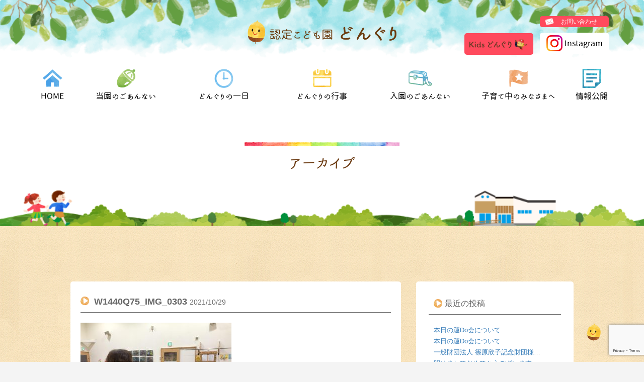

--- FILE ---
content_type: text/html; charset=UTF-8
request_url: https://kodomo-donguri.com/%E3%83%8F%E3%83%AD%E3%82%A6%E3%82%A3%E3%83%B3%E8%AA%95%E7%94%9F%E4%BC%9A-4/w1440q75_img_0303-2/
body_size: 51444
content:
<!DOCTYPE html>
<html dir="ltr" lang="ja" prefix="og: https://ogp.me/ns#">

<head>
  <meta http-equiv="X-UA-Compatible" content="IE=edge,chrome=1">
  <meta charset="UTF-8">
  <meta name="viewport" content="width=device-width, initial-scale=1">
  <link rel="profile" href="http://gmpg.org/xfn/11">
  <link rel="pingback" href="https://kodomo-donguri.com/xmlrpc.php">
  <link rel="stylesheet" href="https://kodomo-donguri.com/wp-content/themes/ultrabootstrap/css/main.css?v=20260201002754">
  <script src="https://ajax.googleapis.com/ajax/libs/jquery/1.9.1/jquery.min.js"></script>
  <link rel="SHORTCUT ICON" href="https://kodomo-donguri.com/wp-content/themes/ultrabootstrap/favicon.ico" />

  <!-- Google tag (gtag.js) -->
  <script async src="https://www.googletagmanager.com/gtag/js?id=G-12HE94D6DB"></script>
  <script>
    window.dataLayer = window.dataLayer || [];

    function gtag() {
      dataLayer.push(arguments);
    }
    gtag('js', new Date());

    gtag('config', 'G-12HE94D6DB');
    gtag('config', 'UA-31514931-13');
  </script>

  <title>W1440Q75_IMG_0303 | 認定こども園どんぐり|北海道 七飯町の認定こども園</title>

		<!-- All in One SEO 4.8.3.2 - aioseo.com -->
	<meta name="robots" content="max-image-preview:large" />
	<meta name="author" content="donguri_editor"/>
	<link rel="canonical" href="https://kodomo-donguri.com/%e3%83%8f%e3%83%ad%e3%82%a6%e3%82%a3%e3%83%b3%e8%aa%95%e7%94%9f%e4%bc%9a-4/w1440q75_img_0303-2/" />
	<meta name="generator" content="All in One SEO (AIOSEO) 4.8.3.2" />
		<meta property="og:locale" content="ja_JP" />
		<meta property="og:site_name" content="認定こども園どんぐり|北海道 七飯町の認定こども園 | 認定こども園どんぐり|北海道 七飯町の認定こども園" />
		<meta property="og:type" content="article" />
		<meta property="og:title" content="W1440Q75_IMG_0303 | 認定こども園どんぐり|北海道 七飯町の認定こども園" />
		<meta property="og:url" content="https://kodomo-donguri.com/%e3%83%8f%e3%83%ad%e3%82%a6%e3%82%a3%e3%83%b3%e8%aa%95%e7%94%9f%e4%bc%9a-4/w1440q75_img_0303-2/" />
		<meta property="article:published_time" content="2021-10-29T03:09:42+00:00" />
		<meta property="article:modified_time" content="2021-10-29T03:09:42+00:00" />
		<meta name="twitter:card" content="summary_large_image" />
		<meta name="twitter:title" content="W1440Q75_IMG_0303 | 認定こども園どんぐり|北海道 七飯町の認定こども園" />
		<script type="application/ld+json" class="aioseo-schema">
			{"@context":"https:\/\/schema.org","@graph":[{"@type":"BreadcrumbList","@id":"https:\/\/kodomo-donguri.com\/%e3%83%8f%e3%83%ad%e3%82%a6%e3%82%a3%e3%83%b3%e8%aa%95%e7%94%9f%e4%bc%9a-4\/w1440q75_img_0303-2\/#breadcrumblist","itemListElement":[{"@type":"ListItem","@id":"https:\/\/kodomo-donguri.com#listItem","position":1,"name":"\u30db\u30fc\u30e0","item":"https:\/\/kodomo-donguri.com","nextItem":{"@type":"ListItem","@id":"https:\/\/kodomo-donguri.com\/category\/info\/#listItem","name":"\u304a\u77e5\u3089\u305b"}},{"@type":"ListItem","@id":"https:\/\/kodomo-donguri.com\/category\/info\/#listItem","position":2,"name":"\u304a\u77e5\u3089\u305b","item":"https:\/\/kodomo-donguri.com\/category\/info\/","nextItem":{"@type":"ListItem","@id":"https:\/\/kodomo-donguri.com\/%e3%83%8f%e3%83%ad%e3%82%a6%e3%82%a3%e3%83%b3%e8%aa%95%e7%94%9f%e4%bc%9a-4\/w1440q75_img_0303-2\/#listItem","name":"W1440Q75_IMG_0303"},"previousItem":{"@type":"ListItem","@id":"https:\/\/kodomo-donguri.com#listItem","name":"\u30db\u30fc\u30e0"}},{"@type":"ListItem","@id":"https:\/\/kodomo-donguri.com\/%e3%83%8f%e3%83%ad%e3%82%a6%e3%82%a3%e3%83%b3%e8%aa%95%e7%94%9f%e4%bc%9a-4\/w1440q75_img_0303-2\/#listItem","position":3,"name":"W1440Q75_IMG_0303","previousItem":{"@type":"ListItem","@id":"https:\/\/kodomo-donguri.com\/category\/info\/#listItem","name":"\u304a\u77e5\u3089\u305b"}}]},{"@type":"ItemPage","@id":"https:\/\/kodomo-donguri.com\/%e3%83%8f%e3%83%ad%e3%82%a6%e3%82%a3%e3%83%b3%e8%aa%95%e7%94%9f%e4%bc%9a-4\/w1440q75_img_0303-2\/#itempage","url":"https:\/\/kodomo-donguri.com\/%e3%83%8f%e3%83%ad%e3%82%a6%e3%82%a3%e3%83%b3%e8%aa%95%e7%94%9f%e4%bc%9a-4\/w1440q75_img_0303-2\/","name":"W1440Q75_IMG_0303 | \u8a8d\u5b9a\u3053\u3069\u3082\u5712\u3069\u3093\u3050\u308a|\u5317\u6d77\u9053 \u4e03\u98ef\u753a\u306e\u8a8d\u5b9a\u3053\u3069\u3082\u5712","inLanguage":"ja","isPartOf":{"@id":"https:\/\/kodomo-donguri.com\/#website"},"breadcrumb":{"@id":"https:\/\/kodomo-donguri.com\/%e3%83%8f%e3%83%ad%e3%82%a6%e3%82%a3%e3%83%b3%e8%aa%95%e7%94%9f%e4%bc%9a-4\/w1440q75_img_0303-2\/#breadcrumblist"},"author":{"@id":"https:\/\/kodomo-donguri.com\/author\/donguri_editor\/#author"},"creator":{"@id":"https:\/\/kodomo-donguri.com\/author\/donguri_editor\/#author"},"datePublished":"2021-10-29T12:09:42+09:00","dateModified":"2021-10-29T12:09:42+09:00"},{"@type":"Organization","@id":"https:\/\/kodomo-donguri.com\/#organization","name":"\u8a8d\u5b9a\u3053\u3069\u3082\u5712\u3069\u3093\u3050\u308a|\u5317\u6d77\u9053 \u4e03\u98ef\u753a\u306e\u8a8d\u5b9a\u3053\u3069\u3082\u5712","description":"\u8a8d\u5b9a\u3053\u3069\u3082\u5712\u3069\u3093\u3050\u308a|\u5317\u6d77\u9053 \u4e03\u98ef\u753a\u306e\u8a8d\u5b9a\u3053\u3069\u3082\u5712","url":"https:\/\/kodomo-donguri.com\/"},{"@type":"Person","@id":"https:\/\/kodomo-donguri.com\/author\/donguri_editor\/#author","url":"https:\/\/kodomo-donguri.com\/author\/donguri_editor\/","name":"donguri_editor","image":{"@type":"ImageObject","@id":"https:\/\/kodomo-donguri.com\/%e3%83%8f%e3%83%ad%e3%82%a6%e3%82%a3%e3%83%b3%e8%aa%95%e7%94%9f%e4%bc%9a-4\/w1440q75_img_0303-2\/#authorImage","url":"https:\/\/secure.gravatar.com\/avatar\/adc52f299c182acca1c2c81d334b0e65?s=96&d=mm&r=g","width":96,"height":96,"caption":"donguri_editor"}},{"@type":"WebSite","@id":"https:\/\/kodomo-donguri.com\/#website","url":"https:\/\/kodomo-donguri.com\/","name":"\u8a8d\u5b9a\u3053\u3069\u3082\u5712\u3069\u3093\u3050\u308a|\u5317\u6d77\u9053 \u4e03\u98ef\u753a\u306e\u8a8d\u5b9a\u3053\u3069\u3082\u5712","description":"\u8a8d\u5b9a\u3053\u3069\u3082\u5712\u3069\u3093\u3050\u308a|\u5317\u6d77\u9053 \u4e03\u98ef\u753a\u306e\u8a8d\u5b9a\u3053\u3069\u3082\u5712","inLanguage":"ja","publisher":{"@id":"https:\/\/kodomo-donguri.com\/#organization"}}]}
		</script>
		<!-- All in One SEO -->

<link rel='dns-prefetch' href='//fonts.googleapis.com' />
<link rel="alternate" type="application/rss+xml" title="認定こども園どんぐり|北海道 七飯町の認定こども園 &raquo; フィード" href="https://kodomo-donguri.com/feed/" />
<link rel="alternate" type="application/rss+xml" title="認定こども園どんぐり|北海道 七飯町の認定こども園 &raquo; コメントフィード" href="https://kodomo-donguri.com/comments/feed/" />
<link rel="alternate" type="application/rss+xml" title="認定こども園どんぐり|北海道 七飯町の認定こども園 &raquo; W1440Q75_IMG_0303 のコメントのフィード" href="https://kodomo-donguri.com/%e3%83%8f%e3%83%ad%e3%82%a6%e3%82%a3%e3%83%b3%e8%aa%95%e7%94%9f%e4%bc%9a-4/w1440q75_img_0303-2/feed/" />
<script type="text/javascript">
/* <![CDATA[ */
window._wpemojiSettings = {"baseUrl":"https:\/\/s.w.org\/images\/core\/emoji\/15.0.3\/72x72\/","ext":".png","svgUrl":"https:\/\/s.w.org\/images\/core\/emoji\/15.0.3\/svg\/","svgExt":".svg","source":{"concatemoji":"https:\/\/kodomo-donguri.com\/wp-includes\/js\/wp-emoji-release.min.js?ver=6.6.4"}};
/*! This file is auto-generated */
!function(i,n){var o,s,e;function c(e){try{var t={supportTests:e,timestamp:(new Date).valueOf()};sessionStorage.setItem(o,JSON.stringify(t))}catch(e){}}function p(e,t,n){e.clearRect(0,0,e.canvas.width,e.canvas.height),e.fillText(t,0,0);var t=new Uint32Array(e.getImageData(0,0,e.canvas.width,e.canvas.height).data),r=(e.clearRect(0,0,e.canvas.width,e.canvas.height),e.fillText(n,0,0),new Uint32Array(e.getImageData(0,0,e.canvas.width,e.canvas.height).data));return t.every(function(e,t){return e===r[t]})}function u(e,t,n){switch(t){case"flag":return n(e,"\ud83c\udff3\ufe0f\u200d\u26a7\ufe0f","\ud83c\udff3\ufe0f\u200b\u26a7\ufe0f")?!1:!n(e,"\ud83c\uddfa\ud83c\uddf3","\ud83c\uddfa\u200b\ud83c\uddf3")&&!n(e,"\ud83c\udff4\udb40\udc67\udb40\udc62\udb40\udc65\udb40\udc6e\udb40\udc67\udb40\udc7f","\ud83c\udff4\u200b\udb40\udc67\u200b\udb40\udc62\u200b\udb40\udc65\u200b\udb40\udc6e\u200b\udb40\udc67\u200b\udb40\udc7f");case"emoji":return!n(e,"\ud83d\udc26\u200d\u2b1b","\ud83d\udc26\u200b\u2b1b")}return!1}function f(e,t,n){var r="undefined"!=typeof WorkerGlobalScope&&self instanceof WorkerGlobalScope?new OffscreenCanvas(300,150):i.createElement("canvas"),a=r.getContext("2d",{willReadFrequently:!0}),o=(a.textBaseline="top",a.font="600 32px Arial",{});return e.forEach(function(e){o[e]=t(a,e,n)}),o}function t(e){var t=i.createElement("script");t.src=e,t.defer=!0,i.head.appendChild(t)}"undefined"!=typeof Promise&&(o="wpEmojiSettingsSupports",s=["flag","emoji"],n.supports={everything:!0,everythingExceptFlag:!0},e=new Promise(function(e){i.addEventListener("DOMContentLoaded",e,{once:!0})}),new Promise(function(t){var n=function(){try{var e=JSON.parse(sessionStorage.getItem(o));if("object"==typeof e&&"number"==typeof e.timestamp&&(new Date).valueOf()<e.timestamp+604800&&"object"==typeof e.supportTests)return e.supportTests}catch(e){}return null}();if(!n){if("undefined"!=typeof Worker&&"undefined"!=typeof OffscreenCanvas&&"undefined"!=typeof URL&&URL.createObjectURL&&"undefined"!=typeof Blob)try{var e="postMessage("+f.toString()+"("+[JSON.stringify(s),u.toString(),p.toString()].join(",")+"));",r=new Blob([e],{type:"text/javascript"}),a=new Worker(URL.createObjectURL(r),{name:"wpTestEmojiSupports"});return void(a.onmessage=function(e){c(n=e.data),a.terminate(),t(n)})}catch(e){}c(n=f(s,u,p))}t(n)}).then(function(e){for(var t in e)n.supports[t]=e[t],n.supports.everything=n.supports.everything&&n.supports[t],"flag"!==t&&(n.supports.everythingExceptFlag=n.supports.everythingExceptFlag&&n.supports[t]);n.supports.everythingExceptFlag=n.supports.everythingExceptFlag&&!n.supports.flag,n.DOMReady=!1,n.readyCallback=function(){n.DOMReady=!0}}).then(function(){return e}).then(function(){var e;n.supports.everything||(n.readyCallback(),(e=n.source||{}).concatemoji?t(e.concatemoji):e.wpemoji&&e.twemoji&&(t(e.twemoji),t(e.wpemoji)))}))}((window,document),window._wpemojiSettings);
/* ]]> */
</script>
<link rel='stylesheet' id='sbi_styles-css' href='https://kodomo-donguri.com/wp-content/plugins/instagram-feed/css/sbi-styles.min.css?ver=6.9.1' type='text/css' media='all' />
<style id='wp-emoji-styles-inline-css' type='text/css'>

	img.wp-smiley, img.emoji {
		display: inline !important;
		border: none !important;
		box-shadow: none !important;
		height: 1em !important;
		width: 1em !important;
		margin: 0 0.07em !important;
		vertical-align: -0.1em !important;
		background: none !important;
		padding: 0 !important;
	}
</style>
<link rel='stylesheet' id='wp-block-library-css' href='https://kodomo-donguri.com/wp-includes/css/dist/block-library/style.min.css?ver=20260201002754' type='text/css' media='all' />
<style id='classic-theme-styles-inline-css' type='text/css'>
/*! This file is auto-generated */
.wp-block-button__link{color:#fff;background-color:#32373c;border-radius:9999px;box-shadow:none;text-decoration:none;padding:calc(.667em + 2px) calc(1.333em + 2px);font-size:1.125em}.wp-block-file__button{background:#32373c;color:#fff;text-decoration:none}
</style>
<style id='global-styles-inline-css' type='text/css'>
:root{--wp--preset--aspect-ratio--square: 1;--wp--preset--aspect-ratio--4-3: 4/3;--wp--preset--aspect-ratio--3-4: 3/4;--wp--preset--aspect-ratio--3-2: 3/2;--wp--preset--aspect-ratio--2-3: 2/3;--wp--preset--aspect-ratio--16-9: 16/9;--wp--preset--aspect-ratio--9-16: 9/16;--wp--preset--color--black: #000000;--wp--preset--color--cyan-bluish-gray: #abb8c3;--wp--preset--color--white: #ffffff;--wp--preset--color--pale-pink: #f78da7;--wp--preset--color--vivid-red: #cf2e2e;--wp--preset--color--luminous-vivid-orange: #ff6900;--wp--preset--color--luminous-vivid-amber: #fcb900;--wp--preset--color--light-green-cyan: #7bdcb5;--wp--preset--color--vivid-green-cyan: #00d084;--wp--preset--color--pale-cyan-blue: #8ed1fc;--wp--preset--color--vivid-cyan-blue: #0693e3;--wp--preset--color--vivid-purple: #9b51e0;--wp--preset--gradient--vivid-cyan-blue-to-vivid-purple: linear-gradient(135deg,rgba(6,147,227,1) 0%,rgb(155,81,224) 100%);--wp--preset--gradient--light-green-cyan-to-vivid-green-cyan: linear-gradient(135deg,rgb(122,220,180) 0%,rgb(0,208,130) 100%);--wp--preset--gradient--luminous-vivid-amber-to-luminous-vivid-orange: linear-gradient(135deg,rgba(252,185,0,1) 0%,rgba(255,105,0,1) 100%);--wp--preset--gradient--luminous-vivid-orange-to-vivid-red: linear-gradient(135deg,rgba(255,105,0,1) 0%,rgb(207,46,46) 100%);--wp--preset--gradient--very-light-gray-to-cyan-bluish-gray: linear-gradient(135deg,rgb(238,238,238) 0%,rgb(169,184,195) 100%);--wp--preset--gradient--cool-to-warm-spectrum: linear-gradient(135deg,rgb(74,234,220) 0%,rgb(151,120,209) 20%,rgb(207,42,186) 40%,rgb(238,44,130) 60%,rgb(251,105,98) 80%,rgb(254,248,76) 100%);--wp--preset--gradient--blush-light-purple: linear-gradient(135deg,rgb(255,206,236) 0%,rgb(152,150,240) 100%);--wp--preset--gradient--blush-bordeaux: linear-gradient(135deg,rgb(254,205,165) 0%,rgb(254,45,45) 50%,rgb(107,0,62) 100%);--wp--preset--gradient--luminous-dusk: linear-gradient(135deg,rgb(255,203,112) 0%,rgb(199,81,192) 50%,rgb(65,88,208) 100%);--wp--preset--gradient--pale-ocean: linear-gradient(135deg,rgb(255,245,203) 0%,rgb(182,227,212) 50%,rgb(51,167,181) 100%);--wp--preset--gradient--electric-grass: linear-gradient(135deg,rgb(202,248,128) 0%,rgb(113,206,126) 100%);--wp--preset--gradient--midnight: linear-gradient(135deg,rgb(2,3,129) 0%,rgb(40,116,252) 100%);--wp--preset--font-size--small: 13px;--wp--preset--font-size--medium: 20px;--wp--preset--font-size--large: 36px;--wp--preset--font-size--x-large: 42px;--wp--preset--spacing--20: 0.44rem;--wp--preset--spacing--30: 0.67rem;--wp--preset--spacing--40: 1rem;--wp--preset--spacing--50: 1.5rem;--wp--preset--spacing--60: 2.25rem;--wp--preset--spacing--70: 3.38rem;--wp--preset--spacing--80: 5.06rem;--wp--preset--shadow--natural: 6px 6px 9px rgba(0, 0, 0, 0.2);--wp--preset--shadow--deep: 12px 12px 50px rgba(0, 0, 0, 0.4);--wp--preset--shadow--sharp: 6px 6px 0px rgba(0, 0, 0, 0.2);--wp--preset--shadow--outlined: 6px 6px 0px -3px rgba(255, 255, 255, 1), 6px 6px rgba(0, 0, 0, 1);--wp--preset--shadow--crisp: 6px 6px 0px rgba(0, 0, 0, 1);}:where(.is-layout-flex){gap: 0.5em;}:where(.is-layout-grid){gap: 0.5em;}body .is-layout-flex{display: flex;}.is-layout-flex{flex-wrap: wrap;align-items: center;}.is-layout-flex > :is(*, div){margin: 0;}body .is-layout-grid{display: grid;}.is-layout-grid > :is(*, div){margin: 0;}:where(.wp-block-columns.is-layout-flex){gap: 2em;}:where(.wp-block-columns.is-layout-grid){gap: 2em;}:where(.wp-block-post-template.is-layout-flex){gap: 1.25em;}:where(.wp-block-post-template.is-layout-grid){gap: 1.25em;}.has-black-color{color: var(--wp--preset--color--black) !important;}.has-cyan-bluish-gray-color{color: var(--wp--preset--color--cyan-bluish-gray) !important;}.has-white-color{color: var(--wp--preset--color--white) !important;}.has-pale-pink-color{color: var(--wp--preset--color--pale-pink) !important;}.has-vivid-red-color{color: var(--wp--preset--color--vivid-red) !important;}.has-luminous-vivid-orange-color{color: var(--wp--preset--color--luminous-vivid-orange) !important;}.has-luminous-vivid-amber-color{color: var(--wp--preset--color--luminous-vivid-amber) !important;}.has-light-green-cyan-color{color: var(--wp--preset--color--light-green-cyan) !important;}.has-vivid-green-cyan-color{color: var(--wp--preset--color--vivid-green-cyan) !important;}.has-pale-cyan-blue-color{color: var(--wp--preset--color--pale-cyan-blue) !important;}.has-vivid-cyan-blue-color{color: var(--wp--preset--color--vivid-cyan-blue) !important;}.has-vivid-purple-color{color: var(--wp--preset--color--vivid-purple) !important;}.has-black-background-color{background-color: var(--wp--preset--color--black) !important;}.has-cyan-bluish-gray-background-color{background-color: var(--wp--preset--color--cyan-bluish-gray) !important;}.has-white-background-color{background-color: var(--wp--preset--color--white) !important;}.has-pale-pink-background-color{background-color: var(--wp--preset--color--pale-pink) !important;}.has-vivid-red-background-color{background-color: var(--wp--preset--color--vivid-red) !important;}.has-luminous-vivid-orange-background-color{background-color: var(--wp--preset--color--luminous-vivid-orange) !important;}.has-luminous-vivid-amber-background-color{background-color: var(--wp--preset--color--luminous-vivid-amber) !important;}.has-light-green-cyan-background-color{background-color: var(--wp--preset--color--light-green-cyan) !important;}.has-vivid-green-cyan-background-color{background-color: var(--wp--preset--color--vivid-green-cyan) !important;}.has-pale-cyan-blue-background-color{background-color: var(--wp--preset--color--pale-cyan-blue) !important;}.has-vivid-cyan-blue-background-color{background-color: var(--wp--preset--color--vivid-cyan-blue) !important;}.has-vivid-purple-background-color{background-color: var(--wp--preset--color--vivid-purple) !important;}.has-black-border-color{border-color: var(--wp--preset--color--black) !important;}.has-cyan-bluish-gray-border-color{border-color: var(--wp--preset--color--cyan-bluish-gray) !important;}.has-white-border-color{border-color: var(--wp--preset--color--white) !important;}.has-pale-pink-border-color{border-color: var(--wp--preset--color--pale-pink) !important;}.has-vivid-red-border-color{border-color: var(--wp--preset--color--vivid-red) !important;}.has-luminous-vivid-orange-border-color{border-color: var(--wp--preset--color--luminous-vivid-orange) !important;}.has-luminous-vivid-amber-border-color{border-color: var(--wp--preset--color--luminous-vivid-amber) !important;}.has-light-green-cyan-border-color{border-color: var(--wp--preset--color--light-green-cyan) !important;}.has-vivid-green-cyan-border-color{border-color: var(--wp--preset--color--vivid-green-cyan) !important;}.has-pale-cyan-blue-border-color{border-color: var(--wp--preset--color--pale-cyan-blue) !important;}.has-vivid-cyan-blue-border-color{border-color: var(--wp--preset--color--vivid-cyan-blue) !important;}.has-vivid-purple-border-color{border-color: var(--wp--preset--color--vivid-purple) !important;}.has-vivid-cyan-blue-to-vivid-purple-gradient-background{background: var(--wp--preset--gradient--vivid-cyan-blue-to-vivid-purple) !important;}.has-light-green-cyan-to-vivid-green-cyan-gradient-background{background: var(--wp--preset--gradient--light-green-cyan-to-vivid-green-cyan) !important;}.has-luminous-vivid-amber-to-luminous-vivid-orange-gradient-background{background: var(--wp--preset--gradient--luminous-vivid-amber-to-luminous-vivid-orange) !important;}.has-luminous-vivid-orange-to-vivid-red-gradient-background{background: var(--wp--preset--gradient--luminous-vivid-orange-to-vivid-red) !important;}.has-very-light-gray-to-cyan-bluish-gray-gradient-background{background: var(--wp--preset--gradient--very-light-gray-to-cyan-bluish-gray) !important;}.has-cool-to-warm-spectrum-gradient-background{background: var(--wp--preset--gradient--cool-to-warm-spectrum) !important;}.has-blush-light-purple-gradient-background{background: var(--wp--preset--gradient--blush-light-purple) !important;}.has-blush-bordeaux-gradient-background{background: var(--wp--preset--gradient--blush-bordeaux) !important;}.has-luminous-dusk-gradient-background{background: var(--wp--preset--gradient--luminous-dusk) !important;}.has-pale-ocean-gradient-background{background: var(--wp--preset--gradient--pale-ocean) !important;}.has-electric-grass-gradient-background{background: var(--wp--preset--gradient--electric-grass) !important;}.has-midnight-gradient-background{background: var(--wp--preset--gradient--midnight) !important;}.has-small-font-size{font-size: var(--wp--preset--font-size--small) !important;}.has-medium-font-size{font-size: var(--wp--preset--font-size--medium) !important;}.has-large-font-size{font-size: var(--wp--preset--font-size--large) !important;}.has-x-large-font-size{font-size: var(--wp--preset--font-size--x-large) !important;}
:where(.wp-block-post-template.is-layout-flex){gap: 1.25em;}:where(.wp-block-post-template.is-layout-grid){gap: 1.25em;}
:where(.wp-block-columns.is-layout-flex){gap: 2em;}:where(.wp-block-columns.is-layout-grid){gap: 2em;}
:root :where(.wp-block-pullquote){font-size: 1.5em;line-height: 1.6;}
</style>
<link rel='stylesheet' id='contact-form-7-css' href='https://kodomo-donguri.com/wp-content/plugins/contact-form-7/includes/css/styles.css?ver=6.0.6' type='text/css' media='all' />
<link rel='stylesheet' id='ultrabootstrap-bootstrap-css' href='https://kodomo-donguri.com/wp-content/themes/ultrabootstrap/css/bootstrap.css?ver=20260201002754' type='text/css' media='all' />
<link rel='stylesheet' id='ultrabootstrap-fontawesome-css' href='https://kodomo-donguri.com/wp-content/themes/ultrabootstrap/css/font-awesome.css?ver=20260201002754' type='text/css' media='all' />
<link rel='stylesheet' id='ultrabootstrap-googlefonts-css' href='//fonts.googleapis.com/css?family=Roboto%3A400%2C300%2C700&#038;ver=20260201002754' type='text/css' media='all' />
<link rel='stylesheet' id='ultrabootstrap-style-css' href='https://kodomo-donguri.com/wp-content/themes/ultrabootstrap/style.css?ver=20260201002754' type='text/css' media='all' />
<style id='akismet-widget-style-inline-css' type='text/css'>

			.a-stats {
				--akismet-color-mid-green: #357b49;
				--akismet-color-white: #fff;
				--akismet-color-light-grey: #f6f7f7;

				max-width: 350px;
				width: auto;
			}

			.a-stats * {
				all: unset;
				box-sizing: border-box;
			}

			.a-stats strong {
				font-weight: 600;
			}

			.a-stats a.a-stats__link,
			.a-stats a.a-stats__link:visited,
			.a-stats a.a-stats__link:active {
				background: var(--akismet-color-mid-green);
				border: none;
				box-shadow: none;
				border-radius: 8px;
				color: var(--akismet-color-white);
				cursor: pointer;
				display: block;
				font-family: -apple-system, BlinkMacSystemFont, 'Segoe UI', 'Roboto', 'Oxygen-Sans', 'Ubuntu', 'Cantarell', 'Helvetica Neue', sans-serif;
				font-weight: 500;
				padding: 12px;
				text-align: center;
				text-decoration: none;
				transition: all 0.2s ease;
			}

			/* Extra specificity to deal with TwentyTwentyOne focus style */
			.widget .a-stats a.a-stats__link:focus {
				background: var(--akismet-color-mid-green);
				color: var(--akismet-color-white);
				text-decoration: none;
			}

			.a-stats a.a-stats__link:hover {
				filter: brightness(110%);
				box-shadow: 0 4px 12px rgba(0, 0, 0, 0.06), 0 0 2px rgba(0, 0, 0, 0.16);
			}

			.a-stats .count {
				color: var(--akismet-color-white);
				display: block;
				font-size: 1.5em;
				line-height: 1.4;
				padding: 0 13px;
				white-space: nowrap;
			}
		
</style>
<script type="text/javascript" src="https://kodomo-donguri.com/wp-includes/js/jquery/jquery.min.js?ver=3.7.1" id="jquery-core-js"></script>
<script type="text/javascript" src="https://kodomo-donguri.com/wp-includes/js/jquery/jquery-migrate.min.js?ver=3.4.1" id="jquery-migrate-js"></script>
<link rel="https://api.w.org/" href="https://kodomo-donguri.com/wp-json/" /><link rel="alternate" title="JSON" type="application/json" href="https://kodomo-donguri.com/wp-json/wp/v2/media/18810" /><link rel="EditURI" type="application/rsd+xml" title="RSD" href="https://kodomo-donguri.com/xmlrpc.php?rsd" />
<meta name="generator" content="WordPress 6.6.4" />
<link rel='shortlink' href='https://kodomo-donguri.com/?p=18810' />
<link rel="alternate" title="oEmbed (JSON)" type="application/json+oembed" href="https://kodomo-donguri.com/wp-json/oembed/1.0/embed?url=https%3A%2F%2Fkodomo-donguri.com%2F%25e3%2583%258f%25e3%2583%25ad%25e3%2582%25a6%25e3%2582%25a3%25e3%2583%25b3%25e8%25aa%2595%25e7%2594%259f%25e4%25bc%259a-4%2Fw1440q75_img_0303-2%2F" />
<link rel="alternate" title="oEmbed (XML)" type="text/xml+oembed" href="https://kodomo-donguri.com/wp-json/oembed/1.0/embed?url=https%3A%2F%2Fkodomo-donguri.com%2F%25e3%2583%258f%25e3%2583%25ad%25e3%2582%25a6%25e3%2582%25a3%25e3%2583%25b3%25e8%25aa%2595%25e7%2594%259f%25e4%25bc%259a-4%2Fw1440q75_img_0303-2%2F&#038;format=xml" />
  <style>
    .navbar-default .navbar-toggle {
      z-index: 99;
    }

    @media screen and (max-width: 767px) {
      .header-main-ttl img {
        max-width: 60vw;
      }

      .navfix {
        padding-top: 0px;
        padding-bottom: 0px;
      }

      .footer-container .address {
        display: flex;
        flex-direction: column;
        align-items: center;
      }

      .foot-link-list {
        display: flex;
        flex-direction: column;
        align-items: center;
      }

      .link-list-a,
      .link-list-b {
        min-width: 20em;
      }

    }
  </style>
</head>


<body class="attachment attachment-template-default single single-attachment postid-18810 attachmentid-18810 attachment-jpeg metaslider-plugin group-blog">
  
  <header>
    <script src="https://ajax.googleapis.com/ajax/libs/jquery/1.12.4/jquery.min.js"></script>
    <section class="logo-menu">
      <nav class="navbar navbar-default header">
        <img src="https://kodomo-donguri.com/wp-content/themes/ultrabootstrap/images/header/headBg_leaf.png" alt="" width="100%">
        <div class="container">
          <div class="visible-xs">

            <!-- Brand and toggle get grouped for better mobile display -->
            <div class="navbar-header">
              <button type="button" class="navbar-toggle collapsed" data-toggle="collapse" data-target="#bs-example-navbar-collapse-1">
                <span class="sr-only">ナビゲーションを切り替え</span>
                <span class="icon-bar"></span>
                <span class="icon-bar"></span>
                <span class="icon-bar"></span>
              </button>

              <!-- <div class="logo-tag">

                            <a href="https://kodomo-donguri.com/"><h1 class="site-title" style="color:#000000">認定こども園どんぐり|北海道 七飯町の認定こども園</h1>
              <h2 class="site-description" style="color:#000000">認定こども園どんぐり|北海道 七飯町の認定こども園</h2></a>

            </div> -->
            </div>
            <div class="collapse navbar-collapse" id="bs-example-navbar-collapse-1">
              <ul class="nav navbar-nav">
                <li><a href="/"><img src="https://kodomo-donguri.com/wp-content/themes/ultrabootstrap/images/header/gNv_home.png" alt="top-icon">
                    <div class="nav-ttl honoka">HOME</div>
                  </a></li>
                <li>
                  <a href="/touen-info">
                    <img src="https://kodomo-donguri.com/wp-content/themes/ultrabootstrap/images/header/gNv_guide.png" alt="top-icon">
                    <div class="nav-ttl honoka">当園のごあんない</div>
                  </a>

                </li>
                <li><a href="/donguri-oneday"><img src="https://kodomo-donguri.com/wp-content/themes/ultrabootstrap/images/header/gNv_day.png" alt="top-icon">
                    <div class="nav-ttl honoka">どんぐりの一日</div>
                  </a></li>
                <li><a href="/donguri-event"><img src="https://kodomo-donguri.com/wp-content/themes/ultrabootstrap/images/header/gNv_event.png" alt="top-icon">
                    <div class="nav-ttl honoka">どんぐりの行事</div>
                  </a></li>
                <li><a href="/nyuen"><img src="https://kodomo-donguri.com/wp-content/themes/ultrabootstrap/images/header/gNv_enter.png" alt="top-icon">
                    <div class="nav-ttl honoka">入園のごあんない</div>
                  </a></li>
                <li><a href="/tiiki"><img src="https://kodomo-donguri.com/wp-content/themes/ultrabootstrap/images/header/gNv_approach.png" alt="top-icon">
                    <div class="nav-ttl honoka">子育て中のみなさまへ</div>
                  </a></li>
                <li><a href="/hojin-joho"><img src="https://kodomo-donguri.com/wp-content/themes/ultrabootstrap/images/header/gNv_documents.png" alt="top-icon">
                    <div class="nav-ttl honoka">情報公開</div>
                  </a></li>
                <li><a href="/contact"><img src="https://kodomo-donguri.com/wp-content/themes/ultrabootstrap/images/contents/icon_side_doc.png" alt="top-icon" style="margin-right:10px;">
                    <div class="nav-ttl honoka">お問い合わせ</div>
                  </a></li>
                <li><a style="text-transform: inherit;" href="https://www.instagram.com/kodomo_donguri/" target="_blank"><img src="https://kodomo-donguri.com/wp-content/themes/ultrabootstrap/images/instaR.png" alt="top-icon" width="40px" height="40px">
                    <div class="nav-ttl honoka">Instagram</div>
                  </a></li>
                <li class="" style="border-bottom:none;">
                  <a href="/kids-donguri" style="text-transform: inherit;"><img style="" src="https://kodomo-donguri.com/wp-content/themes/ultrabootstrap/png/donguri-kun.png" alt="kidsどんぐり" width="40px" height="40px">
                    <div class="nav-ttl honoka">Kidsどんぐり</div>
                  </a>
                </li>
              </ul>
            </div>

          </div>

          <div class="header-main-ttl text-center">
            <a href="/"> <img src="https://kodomo-donguri.com/wp-content/themes/ultrabootstrap/images/header/logo.png" alt="top-ttl"></a>
            <div class="header-sub-link red-txt hidden-xs">
              <a href="/contact" class="contact">お問い合わせ</a>
            </div>
            <div class="header-sub-link hidden-xs" style="top: -25px; background: white; text-align: center; margin: 0 auto; padding: 10px 5px 5px;">
              <a href="https://www.instagram.com/kodomo_donguri/" class="nav-ttl honoka" target="_blank" style=" color:black;">
                <img src="https://kodomo-donguri.com/wp-content/themes/ultrabootstrap/images/instaR.png" alt="top-icon" width="32px" height="32px" style="display: inline-block;
     vertical-align: -10px; margin-bottom:0;">
                Instagram
              </a>
            </div>
            <div style="right: 150px;top: -24px;" class="hidden-sm hidden-xs"><a href="/kids-donguri"><img style="margin: 0;background: #ff4a5d;padding: 5px 10px;border-radius: 5px;" src="/wp-content/themes/ultrabootstrap/png/h_rogo.png" alt="kidsどんぐり"></a></div>
          </div>

          <div class="glo-nav row text-center hidden-xs" id="js-fixposition">
            <a href="/">
              <div class="col-lg-1 col-md-1 col-sm-1 col-xs-1">
                <div class="nav-icon"><img src="https://kodomo-donguri.com/wp-content/themes/ultrabootstrap/images/header/gNv_home.png" alt="top-icon"></div>
                <div class="nav-ttl honoka">HOME</div>
              </div>
            </a>

            <div class="nav-col col-lg-2 col-md-2 col-sm-2 col-xs-2">
              <a href="/touen-info">
                <div class="nav-icon"><img src="https://kodomo-donguri.com/wp-content/themes/ultrabootstrap/images/header/gNv_guide.png" alt="top-icon"></div>
                <div class="nav-ttl honoka">当園の<br class="visible-sm">ごあんない</div>
              </a>
              <ul class="submenu">
                <li><a href="/touen-info">当園のごあんない</a></li>
                <li><a href="/donguri-torikumi">園の取り組み</a></li>
                <li><a href="/morinoyouchien">森のようちえん</a></li>
                <li><a href="/donguri-sensei">どんぐりの先生</a></li>
              </ul>
            </div>


            <a href="/donguri-oneday">
              <div class="col-lg-2 col-md-2 col-sm-2 col-xs-2">
                <div class="nav-icon"><img src="https://kodomo-donguri.com/wp-content/themes/ultrabootstrap/images/header/gNv_day.png" alt="top-icon"></div>
                <div class="nav-ttl honoka">どんぐりの<br class="visible-sm">一日</div>
              </div>
            </a>
            <a href="/donguri-event">
              <div class="col-lg-2 col-md-2 col-sm-2 col-xs-2">
                <div class="nav-icon"><img src="https://kodomo-donguri.com/wp-content/themes/ultrabootstrap/images/header/gNv_event.png" alt="top-icon"></div>
                <div class="nav-ttl honoka">どんぐりの<br class="visible-sm">行事</div>
              </div>
            </a>
            <a href="/nyuen">
              <div class="col-lg-2 col-md-2 col-sm-2 col-xs-2">
                <div class="nav-icon"><img src="https://kodomo-donguri.com/wp-content/themes/ultrabootstrap/images/header/gNv_enter.png" alt="top-icon"></div>
                <div class="nav-ttl honoka">入園の<br class="visible-sm">ごあんない</div>
              </div>
            </a>
            <a href="/tiiki">
              <div class="col-lg-2 col-md-2 col-sm-2 col-xs-2">
                <div class="nav-icon"><img src="https://kodomo-donguri.com/wp-content/themes/ultrabootstrap/images/header/gNv_approach.png" alt="top-icon"></div>
                <div class="nav-ttl honoka">子育て中の<br class="visible-sm">みなさまへ</div>
              </div>
            </a>
            <a href="/hojin-joho">
              <div class="col-lg-1 col-md-1 col-sm-1 col-xs-1">
                <div class="nav-icon"><img src="https://kodomo-donguri.com/wp-content/themes/ultrabootstrap/images/header/gNv_documents.png" alt="top-icon"></div>
                <div class="nav-ttl honoka">情報公開</div>
              </div>
            </a>


          </div>



        </div> <!-- /.end of container -->
      </nav>
    </section> <!-- /.end of section -->
  </header>
<!-- Header Image -->

<div class="under-page-head">
  <img src="https://kodomo-donguri.com/wp-content/themes/ultrabootstrap/images/under-page/under-head-rainbow/h2_bg.png" alt="slider-img" style="margin:0 auto; display:block;">
  <div class="under-page-main-ttl">
    <p>アーカイブ</p>  </div>
  <img src="https://kodomo-donguri.com/wp-content/themes/ultrabootstrap/images/under-page/top-line-img/topImg_line_page.png" alt="slider-line" style="width:100%;">
</div>
<div class="bg-wall">
  <div class="content-inner">

    <div class="spacer">

      <div class="row">
        <div  class="col-lg-8 col-md-8 col-sm-8 col-xs-12">
          <section class="page-section">

            <div class="detail-content info-area-bg-white">

                              

<div class="single-post info-area-bg-white">
  <div class="info">

    
    <h3><div class="post-ttl">
      <b><a href="https://kodomo-donguri.com/%e3%83%8f%e3%83%ad%e3%82%a6%e3%82%a3%e3%83%b3%e8%aa%95%e7%94%9f%e4%bc%9a-4/w1440q75_img_0303-2/" rel="bookmark">W1440Q75_IMG_0303        <span>2021/10/29</span>
      </a></b>
    </h3>
  </div>


  <div class="post-content">
    
    <article class="spacer">
      <p class="attachment"><a href='https://kodomo-donguri.com/wp-content/uploads/2021/10/W1440Q75_IMG_0303.jpg'><img fetchpriority="high" decoding="async" width="300" height="225" src="https://kodomo-donguri.com/wp-content/uploads/2021/10/W1440Q75_IMG_0303-300x225.jpg" class="attachment-medium size-medium" alt="" srcset="https://kodomo-donguri.com/wp-content/uploads/2021/10/W1440Q75_IMG_0303-300x225.jpg 300w, https://kodomo-donguri.com/wp-content/uploads/2021/10/W1440Q75_IMG_0303-768x576.jpg 768w, https://kodomo-donguri.com/wp-content/uploads/2021/10/W1440Q75_IMG_0303-1024x768.jpg 1024w, https://kodomo-donguri.com/wp-content/uploads/2021/10/W1440Q75_IMG_0303.jpg 1440w" sizes="(max-width: 300px) 100vw, 300px" /></a></p>

          </article>



  </div>

</div>


              
            </div><!-- /.end of deatil-content -->

          </section> <!-- /.end of section -->

        </div>
        <div class="col-lg-4 col-sm-4 col-md-4 col-xs-12">
          
<div id="secondary" class="widget-area" role="complementary">
	
		<aside id="recent-posts-2" class="widget widget_recent_entries">
		<h3 class="widget-title">最近の投稿</h3>
		<ul>
											<li>
					<a href="https://kodomo-donguri.com/%e6%9c%ac%e6%97%a5%e3%81%ae%e9%81%8bdo%e4%bc%9a%e3%81%ab%e3%81%a4%e3%81%84%e3%81%a6-6/">本日の運Do会について</a>
									</li>
											<li>
					<a href="https://kodomo-donguri.com/%e6%9c%ac%e6%97%a5%e3%81%ae%e9%81%8bdo%e4%bc%9a%e3%81%ab%e3%81%a4%e3%81%84%e3%81%a6-5/">本日の運Do会について</a>
									</li>
											<li>
					<a href="https://kodomo-donguri.com/%e4%b8%80%e8%88%ac%e8%b2%a1%e5%9b%a3%e6%b3%95%e4%ba%ba-%e7%af%a0%e5%8e%9f%e6%ac%a3%e5%ad%90%e8%a8%98%e5%bf%b5%e8%b2%a1%e5%9b%a3%e6%a7%98%e3%82%88%e3%82%8a%e5%8a%a9%e6%88%90%e9%87%91%e3%82%92%e3%81%84/">一般財団法人 篠原欣子記念財団様より助成金をいただきました。</a>
									</li>
											<li>
					<a href="https://kodomo-donguri.com/%e6%98%8e%e3%81%91%e3%81%be%e3%81%97%e3%81%a6%e3%81%8a%e3%82%81%e3%81%a7%e3%81%a8%e3%81%86%e3%81%94%e3%81%96%e3%81%84%e3%81%be%e3%81%99%e3%80%82-2/">明けましておめでとうございます。</a>
									</li>
											<li>
					<a href="https://kodomo-donguri.com/%e6%9c%ac%e6%97%a5%e3%81%ae%e9%81%8bdo%e4%bc%9a%e3%81%ab%e3%81%a4%e3%81%84%e3%81%a6-4/">本日の運Do会について</a>
									</li>
					</ul>

		</aside><aside id="archives-2" class="widget widget_archive"><h3 class="widget-title">アーカイブ</h3>
			<ul>
					<li><a href='https://kodomo-donguri.com/2025/06/'>2025年6月</a></li>
	<li><a href='https://kodomo-donguri.com/2024/09/'>2024年9月</a></li>
	<li><a href='https://kodomo-donguri.com/2024/05/'>2024年5月</a></li>
	<li><a href='https://kodomo-donguri.com/2024/01/'>2024年1月</a></li>
	<li><a href='https://kodomo-donguri.com/2023/09/'>2023年9月</a></li>
	<li><a href='https://kodomo-donguri.com/2023/06/'>2023年6月</a></li>
	<li><a href='https://kodomo-donguri.com/2023/03/'>2023年3月</a></li>
	<li><a href='https://kodomo-donguri.com/2023/01/'>2023年1月</a></li>
	<li><a href='https://kodomo-donguri.com/2022/10/'>2022年10月</a></li>
	<li><a href='https://kodomo-donguri.com/2022/09/'>2022年9月</a></li>
	<li><a href='https://kodomo-donguri.com/2022/08/'>2022年8月</a></li>
	<li><a href='https://kodomo-donguri.com/2022/07/'>2022年7月</a></li>
	<li><a href='https://kodomo-donguri.com/2022/06/'>2022年6月</a></li>
	<li><a href='https://kodomo-donguri.com/2022/05/'>2022年5月</a></li>
	<li><a href='https://kodomo-donguri.com/2022/03/'>2022年3月</a></li>
	<li><a href='https://kodomo-donguri.com/2022/02/'>2022年2月</a></li>
	<li><a href='https://kodomo-donguri.com/2022/01/'>2022年1月</a></li>
	<li><a href='https://kodomo-donguri.com/2021/12/'>2021年12月</a></li>
	<li><a href='https://kodomo-donguri.com/2021/11/'>2021年11月</a></li>
	<li><a href='https://kodomo-donguri.com/2021/10/'>2021年10月</a></li>
	<li><a href='https://kodomo-donguri.com/2021/09/'>2021年9月</a></li>
	<li><a href='https://kodomo-donguri.com/2021/08/'>2021年8月</a></li>
	<li><a href='https://kodomo-donguri.com/2021/07/'>2021年7月</a></li>
	<li><a href='https://kodomo-donguri.com/2021/06/'>2021年6月</a></li>
	<li><a href='https://kodomo-donguri.com/2021/05/'>2021年5月</a></li>
	<li><a href='https://kodomo-donguri.com/2021/04/'>2021年4月</a></li>
	<li><a href='https://kodomo-donguri.com/2021/03/'>2021年3月</a></li>
	<li><a href='https://kodomo-donguri.com/2021/02/'>2021年2月</a></li>
	<li><a href='https://kodomo-donguri.com/2021/01/'>2021年1月</a></li>
	<li><a href='https://kodomo-donguri.com/2020/12/'>2020年12月</a></li>
	<li><a href='https://kodomo-donguri.com/2020/11/'>2020年11月</a></li>
	<li><a href='https://kodomo-donguri.com/2020/10/'>2020年10月</a></li>
	<li><a href='https://kodomo-donguri.com/2020/09/'>2020年9月</a></li>
	<li><a href='https://kodomo-donguri.com/2020/08/'>2020年8月</a></li>
	<li><a href='https://kodomo-donguri.com/2020/07/'>2020年7月</a></li>
	<li><a href='https://kodomo-donguri.com/2020/06/'>2020年6月</a></li>
	<li><a href='https://kodomo-donguri.com/2020/05/'>2020年5月</a></li>
	<li><a href='https://kodomo-donguri.com/2020/04/'>2020年4月</a></li>
	<li><a href='https://kodomo-donguri.com/2020/03/'>2020年3月</a></li>
	<li><a href='https://kodomo-donguri.com/2020/02/'>2020年2月</a></li>
	<li><a href='https://kodomo-donguri.com/2020/01/'>2020年1月</a></li>
	<li><a href='https://kodomo-donguri.com/2019/12/'>2019年12月</a></li>
	<li><a href='https://kodomo-donguri.com/2019/11/'>2019年11月</a></li>
	<li><a href='https://kodomo-donguri.com/2019/10/'>2019年10月</a></li>
	<li><a href='https://kodomo-donguri.com/2019/09/'>2019年9月</a></li>
	<li><a href='https://kodomo-donguri.com/2019/08/'>2019年8月</a></li>
	<li><a href='https://kodomo-donguri.com/2019/07/'>2019年7月</a></li>
	<li><a href='https://kodomo-donguri.com/2019/06/'>2019年6月</a></li>
	<li><a href='https://kodomo-donguri.com/2019/05/'>2019年5月</a></li>
	<li><a href='https://kodomo-donguri.com/2019/04/'>2019年4月</a></li>
	<li><a href='https://kodomo-donguri.com/2019/03/'>2019年3月</a></li>
	<li><a href='https://kodomo-donguri.com/2019/02/'>2019年2月</a></li>
	<li><a href='https://kodomo-donguri.com/2019/01/'>2019年1月</a></li>
	<li><a href='https://kodomo-donguri.com/2018/12/'>2018年12月</a></li>
	<li><a href='https://kodomo-donguri.com/2018/11/'>2018年11月</a></li>
	<li><a href='https://kodomo-donguri.com/2018/10/'>2018年10月</a></li>
	<li><a href='https://kodomo-donguri.com/2018/09/'>2018年9月</a></li>
	<li><a href='https://kodomo-donguri.com/2018/08/'>2018年8月</a></li>
	<li><a href='https://kodomo-donguri.com/2018/07/'>2018年7月</a></li>
	<li><a href='https://kodomo-donguri.com/2018/06/'>2018年6月</a></li>
	<li><a href='https://kodomo-donguri.com/2018/05/'>2018年5月</a></li>
	<li><a href='https://kodomo-donguri.com/2018/04/'>2018年4月</a></li>
			</ul>

			</aside><aside id="categories-2" class="widget widget_categories"><h3 class="widget-title">カテゴリー</h3>
			<ul>
					<li class="cat-item cat-item-5"><a href="https://kodomo-donguri.com/category/donlife/">ＤｏｎＬｉｆｅ</a>
</li>
	<li class="cat-item cat-item-11"><a href="https://kodomo-donguri.com/category/donlife/usagi/">うさぎぐみ</a>
</li>
	<li class="cat-item cat-item-2"><a href="https://kodomo-donguri.com/category/info/">お知らせ</a>
</li>
	<li class="cat-item cat-item-10"><a href="https://kodomo-donguri.com/category/donlife/kitune/">きつねぐみ</a>
</li>
	<li class="cat-item cat-item-8"><a href="https://kodomo-donguri.com/category/donlife/kinoko/">きのこぐみ</a>
</li>
	<li class="cat-item cat-item-9"><a href="https://kodomo-donguri.com/category/donlife/kuma/">くまぐみ</a>
</li>
	<li class="cat-item cat-item-6"><a href="https://kodomo-donguri.com/category/donlife/kotori/">ことりぐみ</a>
</li>
	<li class="cat-item cat-item-12"><a href="https://kodomo-donguri.com/category/info/don-letter/">どんぐり便り</a>
</li>
	<li class="cat-item cat-item-13"><a href="https://kodomo-donguri.com/category/info/hoken/">ほけん便り</a>
</li>
	<li class="cat-item cat-item-7"><a href="https://kodomo-donguri.com/category/donlife/risu/">りすぐみ</a>
</li>
	<li class="cat-item cat-item-14"><a href="https://kodomo-donguri.com/category/info/kondate/">給食メニュー</a>
</li>
	<li class="cat-item cat-item-15"><a href="https://kodomo-donguri.com/category/info/kondate-rinyu/">給食メニュー（離乳食）</a>
</li>
			</ul>

			</aside></div><!-- #secondary -->
        </div>
      </div>
    </div>

  </div>

</div>

<!-- Tab to top scrolling -->
<div class="scroll-top-wrapper">

	<span class="scroll-top-inner">
		Page Top
	</span>
	<img src="https://kodomo-donguri.com/wp-content/themes/ultrabootstrap/images/all/icon_donguri.png" alt="" class="korokoro">
</div>
<section class="footers">
	<div class="container footers">
		<div class="row">
														</div>
	</div>
</section>
<div class="bg-wall">
	


	<div class="content-inner footer-content">
		<img src="https://kodomo-donguri.com/wp-content/themes/ultrabootstrap/images/footer/foot_line.png" alt="">
	</div>
</div>
<footer>

	<div class="footer-container">
		<div class="row footer-content-inner">




			<div class="col-lg-6 col-md-6 col-sm-12 col-xs-12 en-date-area">
				<div class="en-date">
					<img src="https://kodomo-donguri.com/wp-content/themes/ultrabootstrap/images/footer/foot_img_gaikan.jpg" alt="" class="en-img">
				</div>
				<div class="address">
					<div class="en-name"><img src="https://kodomo-donguri.com/wp-content/themes/ultrabootstrap/images/footer/foot_logo.png" alt="認定こども園どんぐり"></div>
					<div class="en-address">
						<div class="juusyo">
							亀田郡七飯町大川２丁目１９−３
						</div>
						<div class="tel-fax">
							TEL. <a href="tel:0138644150" style="color:white;"> 0138-64-4150</a>&nbsp;&nbsp;&nbsp;&nbsp;<br class="visible-xs">FAX. 0138-64-4180
						</div>
						<div style="max-width: 200px;padding-top: 10px;" class="footer-kids-banner">
							<a href="/kids-donguri" target="_blank"><img style="margin: 0;background:#ff4a5d;padding: 0px 10px 0 15px;border-radius: 5px;border-bottom: none;" src="/wp-content/themes/ultrabootstrap/png/h_rogo.png" alt="kidsどんぐり"></a>
						</div>
					</div>
				</div>
			</div>
			<div class="col-lg-6 col-md-6 col-sm-12 col-xs-12 foot-link-list">
				<div class="link-list-a">
					<ul>
						<a href="/">
							<li>HOME</li>
						</a>
						<a href="/touen-info">
							<li>当園のごあんない</li>
						</a>
						<a href="/donguri-torikumi">
							<li>園の取り組み</li>
						</a>
						<a href="/morinoyouchien">
							<li>森のようちえん</li>
						</a>
						<a href="/donguri-sensei">
							<li>どんぐりの先生</li>
						</a>
						<a href="/donguri-oneday">
							<li>どんぐりの一日</li>
						</a>
						<a href="/donguri-event">
							<li>どんぐりの行事</li>
						</a>
						<a href="/nyuen">
							<li>入園のごあんない</li>
						</a>
						<a href="/tiiki">
							<li>子育て中のみなさまへ</li>
						</a>
					</ul>
				</div>
				<div class="link-list-b">
					<ul>
						<a href="/category/info">
							<li>お知らせ</li>
						</a>
						<a href="/category/donlife">
							<li>DonLife</li>
						</a>
						<a href="/donguri-policy">
							<li>個人情報保護方針</li>
						</a>
													<a href="https://docs.google.com/viewer?url=http%3A%2F%2Fkodomo-donguri.com%2Fpdf%2Fr6_selfcheck.pdf" target="_blank">
								<li>自己評価結果の公表</li>
							</a>
												<a href="/compliance">
							<li>苦情処理</li>
						</a>
						<a href="/contact">
							<li>お問い合わせ</li>
						</a>
						<a href="/download">
							<li>書類ダウンロード</li>
						</a>
						<a href="/kids-donguri">
							<li>Kidsどんぐり</li>
						</a>
						<a href="/site-map">
							<li>サイトマップ</li>
						</a>
					</ul>
				</div>
			</div>
		</div>
	</div>
	<div class="container">


		<div class="text-center">
			<p class="copy-p">Copyright &copy; 2010-2026 Donguri All rights reserved.</p>
			<p class="copy-m">Managed by <a href="http://www.mutenet.co.jp/">Mutenet Inc.</a></p>
		</div>
	</div>

</footer>

<!-- Google Analytics -->
<!-- <script>
	  (function(i,s,o,g,r,a,m){i['GoogleAnalyticsObject']=r;i[r]=i[r]||function(){
	  (i[r].q=i[r].q||[]).push(arguments)},i[r].l=1*new Date();a=s.createElement(o),
	  m=s.getElementsByTagName(o)[0];a.async=1;a.src=g;m.parentNode.insertBefore(a,m)
	  })(window,document,'script','//www.google-analytics.com/analytics.js','ga');

	  ga('create', 'UA-31514931-13', 'kodomo-donguri.com');
	  ga('send', 'pageview');

	</script> -->

<!-- Instagram Feed JS -->
<script type="text/javascript">
var sbiajaxurl = "https://kodomo-donguri.com/wp-admin/admin-ajax.php";
</script>
<script type="text/javascript" src="https://kodomo-donguri.com/wp-includes/js/dist/hooks.min.js?ver=2810c76e705dd1a53b18" id="wp-hooks-js"></script>
<script type="text/javascript" src="https://kodomo-donguri.com/wp-includes/js/dist/i18n.min.js?ver=5e580eb46a90c2b997e6" id="wp-i18n-js"></script>
<script type="text/javascript" id="wp-i18n-js-after">
/* <![CDATA[ */
wp.i18n.setLocaleData( { 'text direction\u0004ltr': [ 'ltr' ] } );
/* ]]> */
</script>
<script type="text/javascript" src="https://kodomo-donguri.com/wp-content/plugins/contact-form-7/includes/swv/js/index.js?ver=6.0.6" id="swv-js"></script>
<script type="text/javascript" id="contact-form-7-js-translations">
/* <![CDATA[ */
( function( domain, translations ) {
	var localeData = translations.locale_data[ domain ] || translations.locale_data.messages;
	localeData[""].domain = domain;
	wp.i18n.setLocaleData( localeData, domain );
} )( "contact-form-7", {"translation-revision-date":"2025-04-11 06:42:50+0000","generator":"GlotPress\/4.0.1","domain":"messages","locale_data":{"messages":{"":{"domain":"messages","plural-forms":"nplurals=1; plural=0;","lang":"ja_JP"},"This contact form is placed in the wrong place.":["\u3053\u306e\u30b3\u30f3\u30bf\u30af\u30c8\u30d5\u30a9\u30fc\u30e0\u306f\u9593\u9055\u3063\u305f\u4f4d\u7f6e\u306b\u7f6e\u304b\u308c\u3066\u3044\u307e\u3059\u3002"],"Error:":["\u30a8\u30e9\u30fc:"]}},"comment":{"reference":"includes\/js\/index.js"}} );
/* ]]> */
</script>
<script type="text/javascript" id="contact-form-7-js-before">
/* <![CDATA[ */
var wpcf7 = {
    "api": {
        "root": "https:\/\/kodomo-donguri.com\/wp-json\/",
        "namespace": "contact-form-7\/v1"
    }
};
/* ]]> */
</script>
<script type="text/javascript" src="https://kodomo-donguri.com/wp-content/plugins/contact-form-7/includes/js/index.js?ver=6.0.6" id="contact-form-7-js"></script>
<script type="text/javascript" src="https://kodomo-donguri.com/wp-content/themes/ultrabootstrap/js/bootstrap.js?ver=1.0.0" id="ultrabootstrap-bootstrap-js"></script>
<script type="text/javascript" src="https://kodomo-donguri.com/wp-content/themes/ultrabootstrap/js/script.js?ver=1.0.0" id="ultrabootstrap-scripts-js"></script>
<script type="text/javascript" src="https://kodomo-donguri.com/wp-includes/js/comment-reply.min.js?ver=6.6.4" id="comment-reply-js" async="async" data-wp-strategy="async"></script>
<script type="text/javascript" src="https://www.google.com/recaptcha/api.js?render=6LcVe1QeAAAAAB0pE3NzDHSCKWFx9LMrmttv_xlH&amp;ver=3.0" id="google-recaptcha-js"></script>
<script type="text/javascript" src="https://kodomo-donguri.com/wp-includes/js/dist/vendor/wp-polyfill.min.js?ver=3.15.0" id="wp-polyfill-js"></script>
<script type="text/javascript" id="wpcf7-recaptcha-js-before">
/* <![CDATA[ */
var wpcf7_recaptcha = {
    "sitekey": "6LcVe1QeAAAAAB0pE3NzDHSCKWFx9LMrmttv_xlH",
    "actions": {
        "homepage": "homepage",
        "contactform": "contactform"
    }
};
/* ]]> */
</script>
<script type="text/javascript" src="https://kodomo-donguri.com/wp-content/plugins/contact-form-7/modules/recaptcha/index.js?ver=6.0.6" id="wpcf7-recaptcha-js"></script>


</body>

</html>

--- FILE ---
content_type: text/html; charset=utf-8
request_url: https://www.google.com/recaptcha/api2/anchor?ar=1&k=6LcVe1QeAAAAAB0pE3NzDHSCKWFx9LMrmttv_xlH&co=aHR0cHM6Ly9rb2RvbW8tZG9uZ3VyaS5jb206NDQz&hl=en&v=N67nZn4AqZkNcbeMu4prBgzg&size=invisible&anchor-ms=20000&execute-ms=30000&cb=m1sdfvxsrb65
body_size: 49768
content:
<!DOCTYPE HTML><html dir="ltr" lang="en"><head><meta http-equiv="Content-Type" content="text/html; charset=UTF-8">
<meta http-equiv="X-UA-Compatible" content="IE=edge">
<title>reCAPTCHA</title>
<style type="text/css">
/* cyrillic-ext */
@font-face {
  font-family: 'Roboto';
  font-style: normal;
  font-weight: 400;
  font-stretch: 100%;
  src: url(//fonts.gstatic.com/s/roboto/v48/KFO7CnqEu92Fr1ME7kSn66aGLdTylUAMa3GUBHMdazTgWw.woff2) format('woff2');
  unicode-range: U+0460-052F, U+1C80-1C8A, U+20B4, U+2DE0-2DFF, U+A640-A69F, U+FE2E-FE2F;
}
/* cyrillic */
@font-face {
  font-family: 'Roboto';
  font-style: normal;
  font-weight: 400;
  font-stretch: 100%;
  src: url(//fonts.gstatic.com/s/roboto/v48/KFO7CnqEu92Fr1ME7kSn66aGLdTylUAMa3iUBHMdazTgWw.woff2) format('woff2');
  unicode-range: U+0301, U+0400-045F, U+0490-0491, U+04B0-04B1, U+2116;
}
/* greek-ext */
@font-face {
  font-family: 'Roboto';
  font-style: normal;
  font-weight: 400;
  font-stretch: 100%;
  src: url(//fonts.gstatic.com/s/roboto/v48/KFO7CnqEu92Fr1ME7kSn66aGLdTylUAMa3CUBHMdazTgWw.woff2) format('woff2');
  unicode-range: U+1F00-1FFF;
}
/* greek */
@font-face {
  font-family: 'Roboto';
  font-style: normal;
  font-weight: 400;
  font-stretch: 100%;
  src: url(//fonts.gstatic.com/s/roboto/v48/KFO7CnqEu92Fr1ME7kSn66aGLdTylUAMa3-UBHMdazTgWw.woff2) format('woff2');
  unicode-range: U+0370-0377, U+037A-037F, U+0384-038A, U+038C, U+038E-03A1, U+03A3-03FF;
}
/* math */
@font-face {
  font-family: 'Roboto';
  font-style: normal;
  font-weight: 400;
  font-stretch: 100%;
  src: url(//fonts.gstatic.com/s/roboto/v48/KFO7CnqEu92Fr1ME7kSn66aGLdTylUAMawCUBHMdazTgWw.woff2) format('woff2');
  unicode-range: U+0302-0303, U+0305, U+0307-0308, U+0310, U+0312, U+0315, U+031A, U+0326-0327, U+032C, U+032F-0330, U+0332-0333, U+0338, U+033A, U+0346, U+034D, U+0391-03A1, U+03A3-03A9, U+03B1-03C9, U+03D1, U+03D5-03D6, U+03F0-03F1, U+03F4-03F5, U+2016-2017, U+2034-2038, U+203C, U+2040, U+2043, U+2047, U+2050, U+2057, U+205F, U+2070-2071, U+2074-208E, U+2090-209C, U+20D0-20DC, U+20E1, U+20E5-20EF, U+2100-2112, U+2114-2115, U+2117-2121, U+2123-214F, U+2190, U+2192, U+2194-21AE, U+21B0-21E5, U+21F1-21F2, U+21F4-2211, U+2213-2214, U+2216-22FF, U+2308-230B, U+2310, U+2319, U+231C-2321, U+2336-237A, U+237C, U+2395, U+239B-23B7, U+23D0, U+23DC-23E1, U+2474-2475, U+25AF, U+25B3, U+25B7, U+25BD, U+25C1, U+25CA, U+25CC, U+25FB, U+266D-266F, U+27C0-27FF, U+2900-2AFF, U+2B0E-2B11, U+2B30-2B4C, U+2BFE, U+3030, U+FF5B, U+FF5D, U+1D400-1D7FF, U+1EE00-1EEFF;
}
/* symbols */
@font-face {
  font-family: 'Roboto';
  font-style: normal;
  font-weight: 400;
  font-stretch: 100%;
  src: url(//fonts.gstatic.com/s/roboto/v48/KFO7CnqEu92Fr1ME7kSn66aGLdTylUAMaxKUBHMdazTgWw.woff2) format('woff2');
  unicode-range: U+0001-000C, U+000E-001F, U+007F-009F, U+20DD-20E0, U+20E2-20E4, U+2150-218F, U+2190, U+2192, U+2194-2199, U+21AF, U+21E6-21F0, U+21F3, U+2218-2219, U+2299, U+22C4-22C6, U+2300-243F, U+2440-244A, U+2460-24FF, U+25A0-27BF, U+2800-28FF, U+2921-2922, U+2981, U+29BF, U+29EB, U+2B00-2BFF, U+4DC0-4DFF, U+FFF9-FFFB, U+10140-1018E, U+10190-1019C, U+101A0, U+101D0-101FD, U+102E0-102FB, U+10E60-10E7E, U+1D2C0-1D2D3, U+1D2E0-1D37F, U+1F000-1F0FF, U+1F100-1F1AD, U+1F1E6-1F1FF, U+1F30D-1F30F, U+1F315, U+1F31C, U+1F31E, U+1F320-1F32C, U+1F336, U+1F378, U+1F37D, U+1F382, U+1F393-1F39F, U+1F3A7-1F3A8, U+1F3AC-1F3AF, U+1F3C2, U+1F3C4-1F3C6, U+1F3CA-1F3CE, U+1F3D4-1F3E0, U+1F3ED, U+1F3F1-1F3F3, U+1F3F5-1F3F7, U+1F408, U+1F415, U+1F41F, U+1F426, U+1F43F, U+1F441-1F442, U+1F444, U+1F446-1F449, U+1F44C-1F44E, U+1F453, U+1F46A, U+1F47D, U+1F4A3, U+1F4B0, U+1F4B3, U+1F4B9, U+1F4BB, U+1F4BF, U+1F4C8-1F4CB, U+1F4D6, U+1F4DA, U+1F4DF, U+1F4E3-1F4E6, U+1F4EA-1F4ED, U+1F4F7, U+1F4F9-1F4FB, U+1F4FD-1F4FE, U+1F503, U+1F507-1F50B, U+1F50D, U+1F512-1F513, U+1F53E-1F54A, U+1F54F-1F5FA, U+1F610, U+1F650-1F67F, U+1F687, U+1F68D, U+1F691, U+1F694, U+1F698, U+1F6AD, U+1F6B2, U+1F6B9-1F6BA, U+1F6BC, U+1F6C6-1F6CF, U+1F6D3-1F6D7, U+1F6E0-1F6EA, U+1F6F0-1F6F3, U+1F6F7-1F6FC, U+1F700-1F7FF, U+1F800-1F80B, U+1F810-1F847, U+1F850-1F859, U+1F860-1F887, U+1F890-1F8AD, U+1F8B0-1F8BB, U+1F8C0-1F8C1, U+1F900-1F90B, U+1F93B, U+1F946, U+1F984, U+1F996, U+1F9E9, U+1FA00-1FA6F, U+1FA70-1FA7C, U+1FA80-1FA89, U+1FA8F-1FAC6, U+1FACE-1FADC, U+1FADF-1FAE9, U+1FAF0-1FAF8, U+1FB00-1FBFF;
}
/* vietnamese */
@font-face {
  font-family: 'Roboto';
  font-style: normal;
  font-weight: 400;
  font-stretch: 100%;
  src: url(//fonts.gstatic.com/s/roboto/v48/KFO7CnqEu92Fr1ME7kSn66aGLdTylUAMa3OUBHMdazTgWw.woff2) format('woff2');
  unicode-range: U+0102-0103, U+0110-0111, U+0128-0129, U+0168-0169, U+01A0-01A1, U+01AF-01B0, U+0300-0301, U+0303-0304, U+0308-0309, U+0323, U+0329, U+1EA0-1EF9, U+20AB;
}
/* latin-ext */
@font-face {
  font-family: 'Roboto';
  font-style: normal;
  font-weight: 400;
  font-stretch: 100%;
  src: url(//fonts.gstatic.com/s/roboto/v48/KFO7CnqEu92Fr1ME7kSn66aGLdTylUAMa3KUBHMdazTgWw.woff2) format('woff2');
  unicode-range: U+0100-02BA, U+02BD-02C5, U+02C7-02CC, U+02CE-02D7, U+02DD-02FF, U+0304, U+0308, U+0329, U+1D00-1DBF, U+1E00-1E9F, U+1EF2-1EFF, U+2020, U+20A0-20AB, U+20AD-20C0, U+2113, U+2C60-2C7F, U+A720-A7FF;
}
/* latin */
@font-face {
  font-family: 'Roboto';
  font-style: normal;
  font-weight: 400;
  font-stretch: 100%;
  src: url(//fonts.gstatic.com/s/roboto/v48/KFO7CnqEu92Fr1ME7kSn66aGLdTylUAMa3yUBHMdazQ.woff2) format('woff2');
  unicode-range: U+0000-00FF, U+0131, U+0152-0153, U+02BB-02BC, U+02C6, U+02DA, U+02DC, U+0304, U+0308, U+0329, U+2000-206F, U+20AC, U+2122, U+2191, U+2193, U+2212, U+2215, U+FEFF, U+FFFD;
}
/* cyrillic-ext */
@font-face {
  font-family: 'Roboto';
  font-style: normal;
  font-weight: 500;
  font-stretch: 100%;
  src: url(//fonts.gstatic.com/s/roboto/v48/KFO7CnqEu92Fr1ME7kSn66aGLdTylUAMa3GUBHMdazTgWw.woff2) format('woff2');
  unicode-range: U+0460-052F, U+1C80-1C8A, U+20B4, U+2DE0-2DFF, U+A640-A69F, U+FE2E-FE2F;
}
/* cyrillic */
@font-face {
  font-family: 'Roboto';
  font-style: normal;
  font-weight: 500;
  font-stretch: 100%;
  src: url(//fonts.gstatic.com/s/roboto/v48/KFO7CnqEu92Fr1ME7kSn66aGLdTylUAMa3iUBHMdazTgWw.woff2) format('woff2');
  unicode-range: U+0301, U+0400-045F, U+0490-0491, U+04B0-04B1, U+2116;
}
/* greek-ext */
@font-face {
  font-family: 'Roboto';
  font-style: normal;
  font-weight: 500;
  font-stretch: 100%;
  src: url(//fonts.gstatic.com/s/roboto/v48/KFO7CnqEu92Fr1ME7kSn66aGLdTylUAMa3CUBHMdazTgWw.woff2) format('woff2');
  unicode-range: U+1F00-1FFF;
}
/* greek */
@font-face {
  font-family: 'Roboto';
  font-style: normal;
  font-weight: 500;
  font-stretch: 100%;
  src: url(//fonts.gstatic.com/s/roboto/v48/KFO7CnqEu92Fr1ME7kSn66aGLdTylUAMa3-UBHMdazTgWw.woff2) format('woff2');
  unicode-range: U+0370-0377, U+037A-037F, U+0384-038A, U+038C, U+038E-03A1, U+03A3-03FF;
}
/* math */
@font-face {
  font-family: 'Roboto';
  font-style: normal;
  font-weight: 500;
  font-stretch: 100%;
  src: url(//fonts.gstatic.com/s/roboto/v48/KFO7CnqEu92Fr1ME7kSn66aGLdTylUAMawCUBHMdazTgWw.woff2) format('woff2');
  unicode-range: U+0302-0303, U+0305, U+0307-0308, U+0310, U+0312, U+0315, U+031A, U+0326-0327, U+032C, U+032F-0330, U+0332-0333, U+0338, U+033A, U+0346, U+034D, U+0391-03A1, U+03A3-03A9, U+03B1-03C9, U+03D1, U+03D5-03D6, U+03F0-03F1, U+03F4-03F5, U+2016-2017, U+2034-2038, U+203C, U+2040, U+2043, U+2047, U+2050, U+2057, U+205F, U+2070-2071, U+2074-208E, U+2090-209C, U+20D0-20DC, U+20E1, U+20E5-20EF, U+2100-2112, U+2114-2115, U+2117-2121, U+2123-214F, U+2190, U+2192, U+2194-21AE, U+21B0-21E5, U+21F1-21F2, U+21F4-2211, U+2213-2214, U+2216-22FF, U+2308-230B, U+2310, U+2319, U+231C-2321, U+2336-237A, U+237C, U+2395, U+239B-23B7, U+23D0, U+23DC-23E1, U+2474-2475, U+25AF, U+25B3, U+25B7, U+25BD, U+25C1, U+25CA, U+25CC, U+25FB, U+266D-266F, U+27C0-27FF, U+2900-2AFF, U+2B0E-2B11, U+2B30-2B4C, U+2BFE, U+3030, U+FF5B, U+FF5D, U+1D400-1D7FF, U+1EE00-1EEFF;
}
/* symbols */
@font-face {
  font-family: 'Roboto';
  font-style: normal;
  font-weight: 500;
  font-stretch: 100%;
  src: url(//fonts.gstatic.com/s/roboto/v48/KFO7CnqEu92Fr1ME7kSn66aGLdTylUAMaxKUBHMdazTgWw.woff2) format('woff2');
  unicode-range: U+0001-000C, U+000E-001F, U+007F-009F, U+20DD-20E0, U+20E2-20E4, U+2150-218F, U+2190, U+2192, U+2194-2199, U+21AF, U+21E6-21F0, U+21F3, U+2218-2219, U+2299, U+22C4-22C6, U+2300-243F, U+2440-244A, U+2460-24FF, U+25A0-27BF, U+2800-28FF, U+2921-2922, U+2981, U+29BF, U+29EB, U+2B00-2BFF, U+4DC0-4DFF, U+FFF9-FFFB, U+10140-1018E, U+10190-1019C, U+101A0, U+101D0-101FD, U+102E0-102FB, U+10E60-10E7E, U+1D2C0-1D2D3, U+1D2E0-1D37F, U+1F000-1F0FF, U+1F100-1F1AD, U+1F1E6-1F1FF, U+1F30D-1F30F, U+1F315, U+1F31C, U+1F31E, U+1F320-1F32C, U+1F336, U+1F378, U+1F37D, U+1F382, U+1F393-1F39F, U+1F3A7-1F3A8, U+1F3AC-1F3AF, U+1F3C2, U+1F3C4-1F3C6, U+1F3CA-1F3CE, U+1F3D4-1F3E0, U+1F3ED, U+1F3F1-1F3F3, U+1F3F5-1F3F7, U+1F408, U+1F415, U+1F41F, U+1F426, U+1F43F, U+1F441-1F442, U+1F444, U+1F446-1F449, U+1F44C-1F44E, U+1F453, U+1F46A, U+1F47D, U+1F4A3, U+1F4B0, U+1F4B3, U+1F4B9, U+1F4BB, U+1F4BF, U+1F4C8-1F4CB, U+1F4D6, U+1F4DA, U+1F4DF, U+1F4E3-1F4E6, U+1F4EA-1F4ED, U+1F4F7, U+1F4F9-1F4FB, U+1F4FD-1F4FE, U+1F503, U+1F507-1F50B, U+1F50D, U+1F512-1F513, U+1F53E-1F54A, U+1F54F-1F5FA, U+1F610, U+1F650-1F67F, U+1F687, U+1F68D, U+1F691, U+1F694, U+1F698, U+1F6AD, U+1F6B2, U+1F6B9-1F6BA, U+1F6BC, U+1F6C6-1F6CF, U+1F6D3-1F6D7, U+1F6E0-1F6EA, U+1F6F0-1F6F3, U+1F6F7-1F6FC, U+1F700-1F7FF, U+1F800-1F80B, U+1F810-1F847, U+1F850-1F859, U+1F860-1F887, U+1F890-1F8AD, U+1F8B0-1F8BB, U+1F8C0-1F8C1, U+1F900-1F90B, U+1F93B, U+1F946, U+1F984, U+1F996, U+1F9E9, U+1FA00-1FA6F, U+1FA70-1FA7C, U+1FA80-1FA89, U+1FA8F-1FAC6, U+1FACE-1FADC, U+1FADF-1FAE9, U+1FAF0-1FAF8, U+1FB00-1FBFF;
}
/* vietnamese */
@font-face {
  font-family: 'Roboto';
  font-style: normal;
  font-weight: 500;
  font-stretch: 100%;
  src: url(//fonts.gstatic.com/s/roboto/v48/KFO7CnqEu92Fr1ME7kSn66aGLdTylUAMa3OUBHMdazTgWw.woff2) format('woff2');
  unicode-range: U+0102-0103, U+0110-0111, U+0128-0129, U+0168-0169, U+01A0-01A1, U+01AF-01B0, U+0300-0301, U+0303-0304, U+0308-0309, U+0323, U+0329, U+1EA0-1EF9, U+20AB;
}
/* latin-ext */
@font-face {
  font-family: 'Roboto';
  font-style: normal;
  font-weight: 500;
  font-stretch: 100%;
  src: url(//fonts.gstatic.com/s/roboto/v48/KFO7CnqEu92Fr1ME7kSn66aGLdTylUAMa3KUBHMdazTgWw.woff2) format('woff2');
  unicode-range: U+0100-02BA, U+02BD-02C5, U+02C7-02CC, U+02CE-02D7, U+02DD-02FF, U+0304, U+0308, U+0329, U+1D00-1DBF, U+1E00-1E9F, U+1EF2-1EFF, U+2020, U+20A0-20AB, U+20AD-20C0, U+2113, U+2C60-2C7F, U+A720-A7FF;
}
/* latin */
@font-face {
  font-family: 'Roboto';
  font-style: normal;
  font-weight: 500;
  font-stretch: 100%;
  src: url(//fonts.gstatic.com/s/roboto/v48/KFO7CnqEu92Fr1ME7kSn66aGLdTylUAMa3yUBHMdazQ.woff2) format('woff2');
  unicode-range: U+0000-00FF, U+0131, U+0152-0153, U+02BB-02BC, U+02C6, U+02DA, U+02DC, U+0304, U+0308, U+0329, U+2000-206F, U+20AC, U+2122, U+2191, U+2193, U+2212, U+2215, U+FEFF, U+FFFD;
}
/* cyrillic-ext */
@font-face {
  font-family: 'Roboto';
  font-style: normal;
  font-weight: 900;
  font-stretch: 100%;
  src: url(//fonts.gstatic.com/s/roboto/v48/KFO7CnqEu92Fr1ME7kSn66aGLdTylUAMa3GUBHMdazTgWw.woff2) format('woff2');
  unicode-range: U+0460-052F, U+1C80-1C8A, U+20B4, U+2DE0-2DFF, U+A640-A69F, U+FE2E-FE2F;
}
/* cyrillic */
@font-face {
  font-family: 'Roboto';
  font-style: normal;
  font-weight: 900;
  font-stretch: 100%;
  src: url(//fonts.gstatic.com/s/roboto/v48/KFO7CnqEu92Fr1ME7kSn66aGLdTylUAMa3iUBHMdazTgWw.woff2) format('woff2');
  unicode-range: U+0301, U+0400-045F, U+0490-0491, U+04B0-04B1, U+2116;
}
/* greek-ext */
@font-face {
  font-family: 'Roboto';
  font-style: normal;
  font-weight: 900;
  font-stretch: 100%;
  src: url(//fonts.gstatic.com/s/roboto/v48/KFO7CnqEu92Fr1ME7kSn66aGLdTylUAMa3CUBHMdazTgWw.woff2) format('woff2');
  unicode-range: U+1F00-1FFF;
}
/* greek */
@font-face {
  font-family: 'Roboto';
  font-style: normal;
  font-weight: 900;
  font-stretch: 100%;
  src: url(//fonts.gstatic.com/s/roboto/v48/KFO7CnqEu92Fr1ME7kSn66aGLdTylUAMa3-UBHMdazTgWw.woff2) format('woff2');
  unicode-range: U+0370-0377, U+037A-037F, U+0384-038A, U+038C, U+038E-03A1, U+03A3-03FF;
}
/* math */
@font-face {
  font-family: 'Roboto';
  font-style: normal;
  font-weight: 900;
  font-stretch: 100%;
  src: url(//fonts.gstatic.com/s/roboto/v48/KFO7CnqEu92Fr1ME7kSn66aGLdTylUAMawCUBHMdazTgWw.woff2) format('woff2');
  unicode-range: U+0302-0303, U+0305, U+0307-0308, U+0310, U+0312, U+0315, U+031A, U+0326-0327, U+032C, U+032F-0330, U+0332-0333, U+0338, U+033A, U+0346, U+034D, U+0391-03A1, U+03A3-03A9, U+03B1-03C9, U+03D1, U+03D5-03D6, U+03F0-03F1, U+03F4-03F5, U+2016-2017, U+2034-2038, U+203C, U+2040, U+2043, U+2047, U+2050, U+2057, U+205F, U+2070-2071, U+2074-208E, U+2090-209C, U+20D0-20DC, U+20E1, U+20E5-20EF, U+2100-2112, U+2114-2115, U+2117-2121, U+2123-214F, U+2190, U+2192, U+2194-21AE, U+21B0-21E5, U+21F1-21F2, U+21F4-2211, U+2213-2214, U+2216-22FF, U+2308-230B, U+2310, U+2319, U+231C-2321, U+2336-237A, U+237C, U+2395, U+239B-23B7, U+23D0, U+23DC-23E1, U+2474-2475, U+25AF, U+25B3, U+25B7, U+25BD, U+25C1, U+25CA, U+25CC, U+25FB, U+266D-266F, U+27C0-27FF, U+2900-2AFF, U+2B0E-2B11, U+2B30-2B4C, U+2BFE, U+3030, U+FF5B, U+FF5D, U+1D400-1D7FF, U+1EE00-1EEFF;
}
/* symbols */
@font-face {
  font-family: 'Roboto';
  font-style: normal;
  font-weight: 900;
  font-stretch: 100%;
  src: url(//fonts.gstatic.com/s/roboto/v48/KFO7CnqEu92Fr1ME7kSn66aGLdTylUAMaxKUBHMdazTgWw.woff2) format('woff2');
  unicode-range: U+0001-000C, U+000E-001F, U+007F-009F, U+20DD-20E0, U+20E2-20E4, U+2150-218F, U+2190, U+2192, U+2194-2199, U+21AF, U+21E6-21F0, U+21F3, U+2218-2219, U+2299, U+22C4-22C6, U+2300-243F, U+2440-244A, U+2460-24FF, U+25A0-27BF, U+2800-28FF, U+2921-2922, U+2981, U+29BF, U+29EB, U+2B00-2BFF, U+4DC0-4DFF, U+FFF9-FFFB, U+10140-1018E, U+10190-1019C, U+101A0, U+101D0-101FD, U+102E0-102FB, U+10E60-10E7E, U+1D2C0-1D2D3, U+1D2E0-1D37F, U+1F000-1F0FF, U+1F100-1F1AD, U+1F1E6-1F1FF, U+1F30D-1F30F, U+1F315, U+1F31C, U+1F31E, U+1F320-1F32C, U+1F336, U+1F378, U+1F37D, U+1F382, U+1F393-1F39F, U+1F3A7-1F3A8, U+1F3AC-1F3AF, U+1F3C2, U+1F3C4-1F3C6, U+1F3CA-1F3CE, U+1F3D4-1F3E0, U+1F3ED, U+1F3F1-1F3F3, U+1F3F5-1F3F7, U+1F408, U+1F415, U+1F41F, U+1F426, U+1F43F, U+1F441-1F442, U+1F444, U+1F446-1F449, U+1F44C-1F44E, U+1F453, U+1F46A, U+1F47D, U+1F4A3, U+1F4B0, U+1F4B3, U+1F4B9, U+1F4BB, U+1F4BF, U+1F4C8-1F4CB, U+1F4D6, U+1F4DA, U+1F4DF, U+1F4E3-1F4E6, U+1F4EA-1F4ED, U+1F4F7, U+1F4F9-1F4FB, U+1F4FD-1F4FE, U+1F503, U+1F507-1F50B, U+1F50D, U+1F512-1F513, U+1F53E-1F54A, U+1F54F-1F5FA, U+1F610, U+1F650-1F67F, U+1F687, U+1F68D, U+1F691, U+1F694, U+1F698, U+1F6AD, U+1F6B2, U+1F6B9-1F6BA, U+1F6BC, U+1F6C6-1F6CF, U+1F6D3-1F6D7, U+1F6E0-1F6EA, U+1F6F0-1F6F3, U+1F6F7-1F6FC, U+1F700-1F7FF, U+1F800-1F80B, U+1F810-1F847, U+1F850-1F859, U+1F860-1F887, U+1F890-1F8AD, U+1F8B0-1F8BB, U+1F8C0-1F8C1, U+1F900-1F90B, U+1F93B, U+1F946, U+1F984, U+1F996, U+1F9E9, U+1FA00-1FA6F, U+1FA70-1FA7C, U+1FA80-1FA89, U+1FA8F-1FAC6, U+1FACE-1FADC, U+1FADF-1FAE9, U+1FAF0-1FAF8, U+1FB00-1FBFF;
}
/* vietnamese */
@font-face {
  font-family: 'Roboto';
  font-style: normal;
  font-weight: 900;
  font-stretch: 100%;
  src: url(//fonts.gstatic.com/s/roboto/v48/KFO7CnqEu92Fr1ME7kSn66aGLdTylUAMa3OUBHMdazTgWw.woff2) format('woff2');
  unicode-range: U+0102-0103, U+0110-0111, U+0128-0129, U+0168-0169, U+01A0-01A1, U+01AF-01B0, U+0300-0301, U+0303-0304, U+0308-0309, U+0323, U+0329, U+1EA0-1EF9, U+20AB;
}
/* latin-ext */
@font-face {
  font-family: 'Roboto';
  font-style: normal;
  font-weight: 900;
  font-stretch: 100%;
  src: url(//fonts.gstatic.com/s/roboto/v48/KFO7CnqEu92Fr1ME7kSn66aGLdTylUAMa3KUBHMdazTgWw.woff2) format('woff2');
  unicode-range: U+0100-02BA, U+02BD-02C5, U+02C7-02CC, U+02CE-02D7, U+02DD-02FF, U+0304, U+0308, U+0329, U+1D00-1DBF, U+1E00-1E9F, U+1EF2-1EFF, U+2020, U+20A0-20AB, U+20AD-20C0, U+2113, U+2C60-2C7F, U+A720-A7FF;
}
/* latin */
@font-face {
  font-family: 'Roboto';
  font-style: normal;
  font-weight: 900;
  font-stretch: 100%;
  src: url(//fonts.gstatic.com/s/roboto/v48/KFO7CnqEu92Fr1ME7kSn66aGLdTylUAMa3yUBHMdazQ.woff2) format('woff2');
  unicode-range: U+0000-00FF, U+0131, U+0152-0153, U+02BB-02BC, U+02C6, U+02DA, U+02DC, U+0304, U+0308, U+0329, U+2000-206F, U+20AC, U+2122, U+2191, U+2193, U+2212, U+2215, U+FEFF, U+FFFD;
}

</style>
<link rel="stylesheet" type="text/css" href="https://www.gstatic.com/recaptcha/releases/N67nZn4AqZkNcbeMu4prBgzg/styles__ltr.css">
<script nonce="6TJAZgzOyTwVfEm7vPSOmA" type="text/javascript">window['__recaptcha_api'] = 'https://www.google.com/recaptcha/api2/';</script>
<script type="text/javascript" src="https://www.gstatic.com/recaptcha/releases/N67nZn4AqZkNcbeMu4prBgzg/recaptcha__en.js" nonce="6TJAZgzOyTwVfEm7vPSOmA">
      
    </script></head>
<body><div id="rc-anchor-alert" class="rc-anchor-alert"></div>
<input type="hidden" id="recaptcha-token" value="[base64]">
<script type="text/javascript" nonce="6TJAZgzOyTwVfEm7vPSOmA">
      recaptcha.anchor.Main.init("[\x22ainput\x22,[\x22bgdata\x22,\x22\x22,\[base64]/[base64]/[base64]/[base64]/[base64]/[base64]/KGcoTywyNTMsTy5PKSxVRyhPLEMpKTpnKE8sMjUzLEMpLE8pKSxsKSksTykpfSxieT1mdW5jdGlvbihDLE8sdSxsKXtmb3IobD0odT1SKEMpLDApO08+MDtPLS0pbD1sPDw4fFooQyk7ZyhDLHUsbCl9LFVHPWZ1bmN0aW9uKEMsTyl7Qy5pLmxlbmd0aD4xMDQ/[base64]/[base64]/[base64]/[base64]/[base64]/[base64]/[base64]\\u003d\x22,\[base64]\x22,\x22XsKew4oaw6fChcO0S8O7wrF+OsKrDsK1eWBKw7HDrzLDpMK/wpbCimfDvl/DojALaAItewAQfcKuwrZIwrtGIwA1w6TCrTJBw63CiUZpwpAPBmLClUYxw63Cl8Kqw5F4D3fCpU/Ds8KNMsKTwrDDjEUvIMK2wofDvMK1I1I1wo3CoMOvd8OVwo7DsB7DkF0dfMK4wrXDsMOFYMKWwqJ/w4UcBk/CtsKkDAx8KiHCjUTDnsKtw67CmcOtw5/Co8OwZMKXwpHDphTDpyTDm2IlwrrDscKtScKREcKeJUMdwrMNwpA6eAfDggl4w4zCsDfCl3pcwobDjRfDp0ZUw4XDiGUOw4MBw67DrC/CmCQ/w5XConpjKmBtcWLDmCErNsOkTFXCmsOaW8OcwrhEDcK9wrrCjsOAw6TCly/CnngcFiIaDGc/w6jDqQFbWDbCu2hUwo3CgsOiw6ZnE8O/wpnDk0YxDsKONC3CnEDCi149wqHCoMK+PS5Xw5nDhz/[base64]/DnTLDkkvCm8Ocwr9KPA7CqmMJwrZaw79yw6FcJMO0Dx1aw7PCqMKQw63CjiLCkgjCgU3ClW7CnAphV8OyOUdCL8KCwr7DgSArw7PCqgTDq8KXJsKKL0XDmcKFw7LCpyvDtxg+w5zCsQMRQ3pnwr9YNMOzBsK3w5fCtn7CjWLCn8KNWMKHPxpecyYWw6/[base64]/w6YNwrZ4wr9bawLDoMKXLjcoAwvCqMKXI8OcwrDDgMOgYMKmw4IbOMK+wqwewq3CscK4b0lfwq0Nw7VmwrExw5/DpsKQWcKSwpBydh7CpGM9w6QLfT0+wq0jw53DkMO5wrbDssKOw7wHwqd3DFHDq8KmwpfDuFzCisOjYsK8w6XChcKnacK9CsOkWSrDocK/QWTDh8KhIcOhdmvCj8OQd8OMw6pFQcKNw4TCg217wosQfjshwp7DsG3DtcOHwq3DiMKEOx9/w4rDhsObwpnChnvCpCFhwo9tRcOEfMOMwofCoMKuwqTChlDCgMO+f8KxHcKWwq7DoV9aYUxfRcKGQMKDWsKEwo/[base64]/w6VoP3PCmmfDqV3DkEjChcOaZCHDosOoNMKpw5oOW8KFMRXCk8KkFRA/WcKGNBhYw7xebsKoYQfDv8OcwpHCtR5Gc8KXeDsdwpEuw6jCvMOuVsKQaMOjw5BswozDosKww43DgFIIKsOnwqJhwpHDiGItwp/DtxnDqsKzwrYMwqfDrRfDnRBJw6NeEcKAw7HCiWPDvMKDw6/DjsKdw64NJ8OowrETLcKwa8KvbcKkwoXDjDx9w41VN3cdP1APUR/DtsKXFCvDgcOeX8Ovw5LCrzzDusKkLjYfLcOOeRcvVcOIHj3DvhAECsKjwoLCmMOsdm/DnFPDiMOvw5HCqMKBR8KAw7DDvznCssKtw4l3wp8PShbChG8twqJNwqN2FhFbwpLCqcKHL8KVfGTDklMzwqnDrcOdw7TDg01Zw7LDmMKCQcKWcT5ZdjvDmmYQTcK3wrzDs2xqMAJYZAfCmWDDtwUpwoBGLEfClmfDumB9AcO/[base64]/DscOaeBwgw7HCp8Onwo3DisKQwpPDtsObZ1LCswMKWcKpwrLCsU8Pw6ACW3PCh3pbw4LCoMOVRz3CgsO+YcO4woPCqiQGA8KbwrTCvzIZEsKQw5FZw5IVw5PCgBLDoR0BK8Ozw519w4YYw6AacMONeBLDoMKZw7E9YsKHScKiJ2HDtcKyEjMPw4gEw7/CucK7cyrCvsOpTcOHd8KPW8ObbMK5DsOHwpvCvxt5wr5YQcOaHcKTw4Vnw7N8csOZRMKIRsOdBcKow5oNJkDCnV3DnMODwqnDhsO6S8Kfw5fDk8ORw7BBIcKTPMOBw4YEwoJdw6d0woJ8woXDhMOnw7/[base64]/[base64]/[base64]/DhnnDt8OsPm/[base64]/w40gw7HDnMO9w7fDq8KaZHvDmsKrAsOiLMKdKXPDgmfDnMOMw5zClcOXw6h5wqzDkMONw7zChMONd1RKL8KZwq9Kw6vCgVxdcGjCrkU3Z8K9w47DnMO0wo8HUsKUZcKAUMKrwrvCqwpqcsOXwo/DoQTDhMKJbXs2wr/DgkkNHcODIVvCn8KWw60DwqBzwrjDvRlXw47Dv8Oyw7vDsjZBwpLDj8O/[base64]/DhQbDiMKdwp1DwqQTXifCo8K4FCFoTkxDBz7DhUg0w6jDi8KFD8ObUcKjbCchw5wEwo/DpsOxwoFmDcOTwr5ZZ8Okw40BwpRTexViwo3ChcOdwq/CncKOf8Ksw4wfw5HCucOowpVgwqojwoTDk0srVRDDo8Kgf8KAwphFE8O/DMOrbz3Dn8K1Hk8iwqXCvsKGT8KYOnTDrDrCq8Kua8K3A8OLXcKwwqYLw7DDhBF4w7x9fMK+w5rDrcOeXSQRw6rCjMOGSMKwcB0xwp11KcOiw5NLXcKlacO/[base64]/DoxUawrTCqwhBHMOqw6XCpXsSbzTCrsKvfhwhRy/CiEpQwp9Vw7IoUlFCwrEZJMKfLsKhEXcXNFcIw4fDvMKHFGDDpnpZeSLDvCFATsKiCMKfwpBrXUFzw48Ew4nCkD/Cq8KywpZRRlzDr8KoeVvChSQGw5VpKCR0KgpDwojDq8O1w6XCmMK2w4jDjkXCtndmP8OwwrFFRcKXMGvCmUtzwoHCkcKdw5/CgcOIw4jDrgTCrS3Dj8O8wqAvwqHCuMO1c2VJMcKTw47Dk0LDoTbCiAbCosK1MSFbG1kwGHxew7Atw7VIwr3CncKrw5Rww6LDux/Dl3XDimsFFcKZSi5bLsKmKcKYwq/DlsKZV0lww7XDicOKwpFiw7XDjMO5f27Dm8OYdQvDszo3w6MQGcK2Y09qw4AMwq8XwojDrTnCrxtQw4HCvMOuw74QBcOdwqnDmMOFwprDuQTChR97ayjCpMOgXSc4wo1awpABw7TDqRB9O8KUTV8uZl/[base64]/wrYAaXMLQX7DocOCw5Icw6DDtwbChSU2bHVYwqBcwqLDgsOcwoEVwqnCgQvCiMOXFMO/w5/DoMOzRyXDiBrDucOyw6gqaC0ow4I/w79cw5zCn2HCqy4yeMOVdydzwo7CgCvCrcOEK8K8UMOGG8Kyw6XCksKQw7xvKDZxw5XDg8Ouw6zDiMKIw6Q1QMKTV8Ofw4FVwo3DgyDCtMKXw53DmGfDrkx/aQnDrsOOw4sMw4zDixjCgsOOScKaG8K+w4PDisOiw51iwr3CvS7ClMKyw7DClnbDgcOlKMOSK8OscEnCj8KBcsKRJ2JMwrYew7jDn1vDssOZw6hswp0JRCxJw6/DucKrw4DDkcOtw4PDg8K4w6wnwqh2I8OKaMOnw7HDtsKXw7XDj8OOwqsqw6fDjwtuf3MJWcOqwr0Zw6zCtFTDmjXDvMOQwrLDhBTCqcObwot+w7zDslfDlhYTw6ZzHsKmccKYdBPDhcKiwrU8J8KPTTUAasKXwr5uw5fCi3jDvsO+wrcOO0g/w6khT2Bmw5RVWsOef3bDjcKLRGjDmsK+G8KpGDHCtATCjMOZwqTCpcKsIRgtw4BRwp1BM3t/[base64]/[base64]/DhcKXd8OzwrjCjMOKwqDDgMKbw5rCgksCCcOfelfDnhArw5TCkHtQw7dMOU7DvTPClHXCq8OhXsOCLcOqZMO+ZzhGBFUXw617DMK/wr/CvFoAw5gDwojDuMK2fcK9w7JZw67DuzHClDoDJSvDo2zCrRcRw7Zcw6h6VkvCgMO4w4rCpMKJw5UTw5TCoMOMwqBowo0HQcOUeMO+C8KBSsOvw63CisOjw7nDpsOKKm89Dhcjwp7DisKXVk/Ch2k4OsO6BcKkw5nCg8KWDcOme8K3wpDDnMO5woLDlMKWGQ95w51jwrYzNcO6BcOHJsOiwppGZMK/XBDCgWrDvMK5wpckaULCuBDDsMKaJMOqCMO7NMOqw6oAIsKpN20xayXCs0TDj8KPw606MmDDhDRPbypCcTwCa8OwwqDDrMKrWMKyFlMNEG/Ck8OBU8KtKsKMwrEmScOSwqQ+HcKew4BrABkAa1MiWj8JRMOEbmTCvU3DsgBUw4NPwr3DlMO/[base64]/Di8ODw78owpLCjMKowpMHwqoJw5jDjBnCtMKmEAbCvmzDqTRUw6XCk8K7w6FsBsKQwpHCiHcEw5XCgMOXwoEHw5XCh19LF8KQTAzDj8OSIcKRw7RlwpgJOWjDkcKgCBXClkpWwoAxU8OpwonDoQ3CtcK1w55yw4LDtl4awpg7w6vDhyrCnX7DhcK1wrzChR/DgMO0woHCicKZw50TwrDCs1B8XWRgwp9kQcKtY8K/YsOpwr1kUDPDuHLDtg3DkMKIJFnDi8KLwqbCtH0pw6PCs8OJHyvCgiVTQsKPYF/DnUk2BlRZd8OEIEQiT0vDj0LDjkjDvsKLw4DDtsOhbsOfN3PDt8KualRlOcKSw5V7OhzDrHZoD8K+w5/CpsOqecOawqLCnHjDksOGw40+wqjDpSLDqsOnw6oaw6hSwrvDlMOuP8K0w6EgwpnDsGbCsxc5w6fCgAjCoiTCvcOUFsOlMcOoLEc5wrhmwqF1wp/[base64]/DqcOmTlxvw4XCsm9FG8Ogw5bDlcKAw5ozEl3Dn8KWDMOdNzfClSHDr0vDqsKsMRzDkCLDskzDvcKGwqvCkE1ID3U/[base64]/[base64]/Cv8KLIMKUwrNPw7nCilRXXMO7w7jDrjzDvDzDg8OBw51Jwq4zdndqw77DssKUw67Cu0Aqw5bDocKMwrZKRhhswrDDr0XCsSNpwrnDhwLDiDJYw4vDmybCvGEKw43Cqj/[base64]/wrbDq8OVSwHCjRIswq7CpMKLM8KCfFcHwo3DkBkQYi4Jw4onwr4QEMOFUMKCXGPCj8KgRETClsOPLnzChsOTGB4IHjcvIcK/wpo0TEc0wqYjOQDCsws3AgAbDl0fJmTDh8O2w7rCj8KvcsKiJmHCg2bDj8O+YcOiw53DijsqFj4fw4fDi8OuXEbDncKVwqIVScKAw5JCwqrCkyPDlsK/YCsQLRILa8KvbkIIw43CoS/Dh3bColTDt8KqwprDritmWzUiwobDok5wwohVw58WEsO8f1zCjsKEWcOZw6toRMOXw5zCqsKlcgTCksKnwr1fw7fCosOnRjsrF8Kew5bDj8KVwo8SKH9cEgRNwqjCucKuwqLDjMKWV8O/[base64]/wpVywrDDicOeEw1Sc8KjNV3CtFTCqMOWelhAS0jDnsO3eBQqZGYUw7EawqTDjj/DgsKFI8KhPBHDksOcNTbCl8KdAQMow67CvF7DlsOAw4/[base64]/[base64]/DvAAWw54vw5xYMcKGORfDmcOhN8KMw6LDtcOCwpdnTD7ChQ7DgD0Hw4E+w6TCicKKXW/[base64]/SEVpw4AHwoPCkcO2HcKhKhQZUFXCpsKddsObbcOiX3IjNWPDrMO/bcOXw53DtgXCjWEbX3zDqjAxRnUYw6PDuBXDrx3DhnXCisK/wpXDu8OMOsOIIMOawqZ3XFdiJsKFw57Cj8K4S8OFAXlWDMOLw55pw7DDpmJ7wo3DqcK2w6cewrknwoTCqyTCmh/DnEbCosOie8OMf0xrwr7DnnvDuUkrSGXCgSLCsMOqwr/DrMOfHGNiwp3CmcKWbE7Cn8OAw41Jw51ue8K/CcO4I8K0wq1yGMO+w75Yw5XDn0l9PC12KcONw4YAEsOUXiQAJVApcMO1d8K5woUaw7oqwq9wfsOUGsKlFcOICGrCiCxNw4hpw5nCkMOKShhnRsKiw6oUCkTCrFLDvCTDkxxcNjLCkDY/[base64]/[base64]/DkMKQfMK1wr3DvmwvPMKJEMK4wrhow7vCvMOJZHbDpcK/axLCisO1C8KzAxt3w5vCoDjCtEnDscKxw5nDvsKbVicjHcOiw79Xak90wqDDsjsRSsKpw4LCsMKcGWDDgwlOWTXCpwbDgsKHwo/[base64]/CkALDu8Kww5LCtxpgBcOiABrCowXDnMOcw7bChE0fWUjChG/DicO7LsKJw7/DoAbCmnrClCg0w43Ck8KQZGvCmRMfZA/DqMOrU8KnLlfDpTPDusKKWsOqNsO/w4/DvHl5w4zDtMKZPygew5bDvlHDmlFPw7RrwqTDvTJ4NTTDuy/CtilpIkLDjlLDvBHCnXTDqiEwRB57NRnCiw1fTH8ew7MVTsO5UQ83S2jDm3hOw7l+ZsO4f8OaXm10asKfw4TCoHxdU8KZS8OlSsOPw6Rkw45Zw6vCjlYZwptDwq/[base64]/GBklwr46XsKbwqbDrDINw4zDt34vwpAWwr7DmMKhwqHCosKGwqPDgRJEwpbCtTAFJznClsKEw5cmHmFECU/[base64]/wrNHwoHCsXBPwo/CnMOcwrnDg8O7wr8twpAlEcOmwp5/d18tw6NFNMOxwoVDw5YfDHEIw5VYdAvCu8O+OgBawrnDhC/DlMKkwqPCnsKxwojDtcKoP8KHe8KZw6o8FkgYNn3CucOKRsKRbMO0NMK+wpDChQLDmxXCk1hianU2PMKTXQ/ClzTCm2LDu8Ozc8OtIcOywrMyU3vDlsOBw6zDg8KoBMKzwrd0w4nCh0bCpidhNmpnw6zDn8Oew6/CpsKgwq8kw79CEMKxOknCpMOww4INwqbCt0bCv14ww6/DjHJJWsKkw7fCoW1mwrUxb8KHw79WKC1adDtBYMK2RUA0SsOZw4YXUlt9w5lIwoLCocKqcMOWw4rDs13DusK/DcKLwoM+QsKuw4pjwrkXU8OqRsOAFkzDu03DtkPDicOKdcOSwqF9V8K0w609TsOhKMKPQCfDkcKcOAXChGvDjcKDR2zCugxkwrcqwqvChsO2MznCoMOfw4lNwqXCunPDlmXDnMO/fFBgT8KdMcKVwqXDusOSfsKuSmw0HSsIwozCkmzCgMK5w63CtcOjCcO/[base64]/Crh3CjsKpw69UYsOoTS/DqcOKw6BVEsK9NsK+w5xyw647OcOTwotrw5QTDxXCniUQwqlVZjrCghdQNh3CsBnCn04QwqI2w5XDu2V6VsO7dMKfAj/ClsOnwqrCn2ZQwonCkcOAAcO/[base64]/wokKw5E1wq7Ch8Knw6XCkkcIw57CkHRGV8OCwqw6UMK5L3x0c8Opw5DDlcOaw7LCuWbCrsKRwobDu0XDnFLDshnDtMK1PnjCvzPCnz/DmDZJwohcwrxDwr/DkAM5wqfCgnVXw5bDhhTClk/CtzrDo8OYw6gow7zDisKrBwjCrFrDpxcALnPDusO3wprClcOSOsKdw5UXwpbCmj4Ew7nCnFhHJsKuw6/ChMK4NMK/woE8wqDDlMOgbsK3wpjCjhLCh8O7EXl8Cyc3w6LCkBnDnMK8w6Mrwp/CtMKrw6DCisKUwpRxPCMwwo0qwq9yBwIyasKEFnzCkD9WTcO/woYVw6lVwofCsgXCsMKjG0zDkcKQw6Nbw6ssM8OxwqfCumN0CsKWwqp8YmXCsjl4w53DigvDgMKaAcKaC8KcPMOlw6k6woXCisOOJ8OMwqXCocOISFkEwoU8wqPClsKCeMOdwqc6wr7Dn8KBw6YHQ1/Dj8K5acOfScODQGIAwqZXTGMzwpHDmcK8woZsRsK8McOTK8Kzwo3Du1/CvwdXw53DmcOzw5fDlAXCjm4Cw5YYZ2XCp3FrR8OBw55Qw47DscKrSgs3B8OMLsOMwprDmcK/[base64]/CkMKwwqtAwoJ6ScOIw5DDj8OEwqp0w7fDoMK3wo/DtiXCmDbCn0HCgcK/w5bDtgXCp8KswoDDnMK+J0Y+w4Rnw6ZnRcOPaADDpcK5YifDhsOsJ0jCs0TDocO1JMOKZB4rwr/[base64]/[base64]/GsONw40JcU7DkkTDl8OYwo9JYMO2w6o5O19bwqkjFsKDRsKzw45MaMKqHWk/w5XCpsObwopowpTCnMKHJELDoGjCr1k7HcKkw58wwrXCt1sTckQUaGIAwrBfBlBRIMO0D1kAIS7CocKbFMKmw4PDuMOdw4zDliMiPsKIwoTCgQBHPMO0w6tcEUTDlCRjaG9rw7HDi8O5w5PCglbCqD0eOcK+TwsCwoHDrEZFwq/DuxvCji9UwpHCsgMOADbDlUtwwovDpk/CvcKDwoQIfsKVwrZECTnDgQHDrU1/AcKxwpEeWsOrGjhMLSxaVg/DiE5yIMOOP8OcwoMoKkckwrIQwozClj18LsONNcKEbTbDsQFEfcODw7fCl8OlLsO/w4Vnw67DgQg4HgwePcOXHVzCncOCw7YuOcOYwotuCV4fw6bDscOmwozCocKIVMKJw701TcKkwobDmQrCj8K5C8KSw6Iiw6nCjBYvYVzCqcKoFVRPA8OUHhVxGgzDgh/DqcKbw7/[base64]/DnMOqw648EWvClB1bwpRPfiomKMKjZUdwKFPDjDBpXExZTFtVWE8mNhfDsRdRW8Ksw7hPw6vCuMO3M8OSw6NZw4hZcGTCvsO9wphPOT/Do21Lw4HCssOcVsKPw5dsCsORw4rDm8OCw6XCgg7CnsOYwptYZkHDqsKtRsKiFMKsPgNpKj1NXizCgsOEwrbCgy7DocOwwrFDdsK+wqIZKsOoScOsI8KgE0LDjmnDicKUOjDCmcO2ExUbbsKJdR5NR8KrB37DiMKfw7E8w6vCmcKrwr06wpgiwq/[base64]/DksOqGE3DuiMsw5bDth7DpcKJWXFNw5DCkcOrw7h5w7x3CChucRtUcMKRw6VIw7AXw7fDpA5pw64kw7pmwoE2wrzCicK9L8OKN2lKJMK5wpZdGsOAw7fCncKow51ADsO6w5gvC3JADMOFckfDtcKAwqJpwodpw5DDr8K0G8KMaAbDr8OjwqZ/P8O6VHldOsKgbDUiBFlfVsKRRlLCviDDmgFTMgPCnUY7w69/wrQ0wonDrMKJw7XDvMKXYMK5bUrDtUrCrwUELMOHYsOhUgcow4DDnT9wXcKawolpwp4ow5RdwpEWw6XDj8O8bsKrcMO/VXQ/[base64]/CtMO4wqrCsF3DhVEDAcOYSlfClk/CijBYIsOADAgDw6hvOTVJe8OowqTDpsKfJMK6wojDmHwcw7MkwqnCiBTDtcOLwopwwrnDhBLDg0bDmUZrJ8OdIEfDjAnDkC7Dr8Ovw6gww6rCssOJMX/DjztfwqJzVMKVMHHDqysuZGvDkMKxUlNew7tJw5RkwqEVwqBCe8KFMMOqw4Ebwq4EBcK0csOVwq4Sw7/DpApuwoJVwqDChcKew5bCqD1dwpfCucOlK8K8w6XCh8OZwrFkQTkqIsO0TcOjChINwopEKMOqwq7CrR41BgXCpMKlwqtjJ8K7Zn3DncKaC15/wrJww6XDlUnCjWRMIzzCssKNF8KpwpoAUSpwLQEiacKtw6RXM8OqM8KDXRlFw7XCicObwqkZOWLCmznCmsKGCBd+RsKyNxvCpF3CsEFUajgRw5LDtcKpwrDCkSDCp8OjwrIAfsKaw6fCmxvCgcKBQsOaw6NDQ8OAwrfDoXbCpRrDkMKvw63CiR/Dn8OtW8Ocw4fCoVcaIMOswoVRZMOjZBFhHsK+wq86w6Fmw4XDrSY0w5zDmStNRz14NMK3PXU7TVTCoFRKDkx3FDFNfBHCgRrDiSPCumvCjMKePTrDmAPDtC5Jw7HDpFpRwpkZwp/Do2vDgQxtSEXDu0swwoHCmWzDkcO9KGvDu2Ibwr4nbhrChsOvw4wOw5PCjFFzIT9Jw547cMOSHmbCv8Omw6AEVsK1MsKCw7gIwpxXwqFlw4jCiMKEUDrCli/CvMOmUMKhw6AMwrTDi8Oww53DpyXCkHTDhSQTF8K+wrs7woFPw4pcecObUsOnwpbDr8OIXB/DiVDDlMO+w5DChXvCqsOlwrtbwq9Uwow+woRuaMOeU1rCu8OXOElLOcOmw6BmZwA2w781w7HDnEVYKMOIw6gowoBrNMOORMOXwojDncKhRHjCuCzCmXPDmsO9NcKHwp8TTSPCrBjCkcOswpjCqsKvw4fCvnbDssOHwozDjcOTwoTCnsOKOMKXXGAraz3ChsO7w6/CtwEKcEpEXMOgJwcnwpfDtTjDlMOwwq3DhcOAwqHDijPDiAsOw5TCgzrDkUYFw4jCjMKKX8K9w4HDjsOkw68gwolUw7vCl0ksw6cMw5VdVcK2wqfDg8OOHcKcwrfDnDnCkcKiwo/[base64]/w5vChGLCsT4owrHCmMO5wrsdw51rwqnCtcKUw6ofQMKlMsO9XMK/[base64]/CrH/CiG3Ck8O2w5zCk8OCb0DDo3DCq2ZYw70Ew6JlGVcuwpTDmcObeXp4YMOUw5xwKl0bwqtKAxnChVpxcMOfwpMJwpEKPsOuWMKwTRERwovChBp5VQgncsOSw6Y7U8K0w5TCpHEhwqHCkMOTw7dIw60lwpvDl8KfwofCv8KaJU7CpMOJwo1+wr0EwrM7wqd/UsKfc8OEw7Q7w7dDNiPCiEzCosKBb8KjdRFdwr0aTsKmUx3CinYNWsOBAMK2fcKjSsOaw6TDssOrw4fCjsKUIsOwVcOowonCtEYWwqfDhSvDi8KtUA/[base64]/wrLCv8OTBkvDjcOaX3Ivw4ZVwrR7wqd+w5AmLlhaw4nDjsOvw6PCtsKfwoBoWUhtwoVWc03CjcOrwovCrMOGwoA/w5IKLw9OLgdxZwx1w4ETwo/CqcKyw5XCvlfDj8Orw7rCgF8+wo0ow6tYw6vDuhzCkMKEwrnCtMOLw7LCnx5mEMKkWsOGw68McsOkwrDDmcOzZcOnTsKhw73Cpicmw65Uw4bDucKGNMOFEGbCjcO1wpRBwrfDsMOww4XDplIew6jDmMOQw4Ynw6zCtkBrwpJeHMOKwqjDq8KmPk3CpMO/wqVeacOJK8OVwrnDjWDDhAUuw5LDmEZKwq5/[base64]/wqPDuzMnaXJzwpHDgMO6wq5Dw6zDo1XCsAbDp0wTwq/CnU3DsjbCvH8qw6UVJ3dxw6rDpjTCoMOhw77CmSrDrsOoLsO1AMKUwpYdc08xw6JzwpoTTh/DvknDkAzDiBrCmBbCjMKNesOIw5MgwrPDkGDDicOhw69rw5XCvcOZVXcVBsODAsOdwoIPwolMw7o0BxbDrx/Ci8KRAiTDsMKjRhRQwqZdcMKYwrMywpRbJ3pSw5/[base64]/ClsObDS4Kwr3DocKDw6zCpMOkIR7CkcOZYBDChRrDhAXDh8O8w6rCrnIqwrM8cBhXAMK6J0DDpWEMd0HDk8KUwrXDsMKyIxXDjsOVw6QSP8KXw5rDmMO/w7vCi8KaacK4wr0Fw7Y7wpfCv8KEwp7DisKywoPDlsKqwpXCs0lKUx3Dn8OwVcOwP29kw5F3wqfCsMOKw7bCjRnDgcKVwq3Dmi10B3UBEAPCt2LDgMO4w78/[base64]/CoifCjwlowoTCs8KMw6HCk0nDvSfDh8KDMMOYIBF1O8KdwpbDmcKOw4pqw43DrcOEIMKZw79vwpsrUCLDiMKtw6A/TXM3wp1caCXCtCXDuFnCmhZ3w4wdS8KMwqzDvBBrwqJkKiDDgirChMO8Ek5+wqEPYcKHwrgeYsK3w58UGnPCv2vDoh97wrDDt8Kiw7Ahw5lsdV/DssObw5TDlg0zw5fCrSHDmMOlL3lBwoJqL8OAwrNsBMORNsK4VsK7wr/[base64]/[base64]/[base64]/[base64]/w4zDmTF/McOuw6rDkMOKw6zDtEPDpn5wbcK4LsK1YcOWw5LDq8KJUgwywozDkcO5PDdwPMKlJHbDv1wOwqxkc2lwXsK+YGDDnWPClMK1AMOxc1XCgX52NMKqUsKpwo/Cg1hTIsOUwqLCuMO5w6DDuhAAw6V9MMOMw7ICOmbDoTFoAXBnw5wCwqw5I8OPEhdua8K6X2HDo3Q1ScO2w70Ow7jCkcOPSsKUw6jDksKSwoA8BxvCm8KFwojCgk7CunoowrULw6VCw5/Dl1LCjMOCAMKRw7w/[base64]/IsO2w6l2BsOqwpgbw63DscKuSiNEcMOkP8Ksw73Drn0/w7U4wpfCs3PDrHdzcsKPw5I8w4UCDVrDp8OefBnDiWJuO8KaKFTCuSDCvXHCgyh1OsKEMMO2w57DkMKBw6nDusKGV8KDw4rCsk3DlmnDjwl4wr1hw658wpVrOMOTw6TDuMO0K8Kswo/ClSjDvcKIccOKwpDCoMOQw5nChcKZw6J5wpEyw5d+RS7CvwfDv3ZPf8KxTsKaQ8Knw6XDhipOw7FZTD/CozhYw7AwDjTDhsKkwqbDicKOworDuyNpw6nCmcOtFsOAw518w40wEcKfw613fsKHwpPDulbCvcKtw4nCkCE8IsKdwqhXPxDDuMK0CV7DrsOTGEdTLCLDo3/CmWZIwqckWcKcT8Oqw5nCjMKuKhbCpsOLwpzCm8KPw6NVwqJDM8OEw4nCkcOCw6TChRfCm8KNeDFPEC7Dl8O/wop/HD4mw7rCpmdHGsK2wqlAHcKyXkLDohTCmXzCgUcSEG3CvcOwwq8RNsOkOG3CqsKaDS5jwqrDncObwrbDoFjCmChew5B1c8K9GcKRSzk0w5zCj0fDv8OIC0fDq2lWworDtMKuwpIqNMOse3bCisK2YUTCoXF2d8K6IsKBwqbCgsKEJMKqYMOISVQlwr/DkMK+woLDucKcDx/DrsO0w7xrI8Kfw57DmcOxw79wGFbChMKUUFMdbSvCgcKcw4DCm8Ovc0wnK8O4F8Opw4Aawp8aI0zCtsOyw6ITwrXClH7DvHzDs8KTV8KGYQJjC8OewoImwp/DnzLDjsOwfcOTfAzDjMK5XMKDw5UjfC8ZAmRNSMOSZGPCscOOTsOBw6DDrsK0NsOaw7tHwrXCgcKawpYLw5Y0YcOuJDBZw7BMXcK3w41DwpsIw6/DqsKqwqzCuB3CscKzTcKUEnZodkwvW8OMQsOGw6VTw5XDrMKAwp/[base64]/DlBPCmMKgw4N6XA/DgkHCoBVQwrk+I8KZQsOswqRdUE8GT8ONwqBdOcKxcxvDhibDuUd8ASs2f8K7wr9mXMKzwqZrwpBrw7jDt1h2woIMXx3DksKwf8OeHzPDoBBRI0vDtW/Dm8K4UMOIATMkSXnDkcOlwovDswPCmSF1wobClyXCn8KXw6zCqMOBGsKDw5fDmMKdQhMWDsKyw57DsURzw7LDgnrDrcKmGWjDqlJURGEyw57CmFbCjcKywqPDrmdtwqkdw41Rwo80d13DrDbDm8KOw6/DkMKhZMK8ZTt/Qg7CmcKYD03CvF0RwrjDsy1Iw4hqKko+AyNww7rDucKSeld7wqTCql4Zw5srwp3DlsOETS3DksOvwprCr27Clzltw5PCnsK/D8KYwrHCvcKOw5FRwoxtdMOlLcK4YMOuwqvCkcOww7nDn3jDuG3DusO5ZsKCw5zCkMKYaMKzwqoFUBzCmEjDjDBuw6rCsBVPw4nDssOZd8KPYMOzJnrDqG7Cg8K+JMOdwqMsw4/DtsOOw5XDmBENR8OuAmfDnFHCv0PDmWHDvFsPwpExI8Kvw6rDo8K6wopiRnfDpEsdFwXDrsOkR8KNSxR/w5RaVcO9KMOWwpTCrsKqEFLDpsO8wpDDrXdcwpfCjcOrPsOnTsO7MD/Dt8OzTMO7XxkEwqE+woTCksOnDcOKJcOPwq/ChivDgXtUw7rDuxTDsX5vw5DCplM9w7RYBEEkw7kAw4VRK2nDoD3DqcKLw73CvHvClMKka8OrAG5CHMKQH8KEwrjDr3TCgsOTI8O3PDLCgMKwwpDDrsK0Li7CgsO/JcK2wr5BwqPDuMODwp/CkcKYTzTCslbCk8Kpw5AewqnDrcOzEA5WBixQw6rCgRcbdDbDmXVBwq3Dg8KGw6oXL8Obw6xYwrR5w4cCVxHDk8Kxwp5/KsKuwpV3H8KXwqQ4wrzCsg5eKsKswoPCgMO8w454wo7CvEXDvlNaVQM3RmjCv8O+wpNmXE9Ew7LDjMKSwrHCuDrCqcKhRkMYwp7DpE0XC8KswpfDs8OpT8OYPsKewqPDh38CBlXDq0XDtMOtwqjCilDCisKWfWfCvMOYw7gcdU/Cg1HDjQvDgyjCgX40w7bDvmVadwgbVMKpSxsFBgPCn8KTTVISW8ObDsO2w7gaw7R+C8KcaCppwpnDqMKpbBvDl8KicsKpw6hyw6ApeiIEwrjCqA7CoT4xw5IAw6AhJcKsw4RCVHTDg8OCXA8Xw4jDr8OYw7bDtMONw7fDrX/DvjrChn3Dn3nDpMK+UkTChlUcW8Otw7AswqvCjnvDlMOeAFTDgxjDn8OoUsOcEMKlwrnDiAcOw5xlwpogO8O3w4lRwq7CojfDisKMTEnCsgh1bMKUTVLDuiYGQGsWTcKcwqHCgMOYwoBcDnXDgcKjCSwXw7U4KgfCnV7DmsOMHcOgGMKyYMKGw43DiDnDv1/Cl8K2w4l/wo50a8K1wojCkiHDsxXDsXvDihTClQvCnkXChiwvXAXDtCYBNjFeMcKNazXDgsOkwqrDo8KFwq5uw7Eaw4vDgH/CrnJtV8KhAjcKXA3CosO7FzvDiMKKwrTDvh53IB/CtsKOwqdQW8ObwoYbwpcHIMKoRyA/dMOhwq1pZ1x+wr0UQ8Orwq8MwqN+D8O+TirDjsOLw4dFw4vCncKVWcOvwo9EaMOTUh3DsSPCumjCjwVRw4wqAQFuJEXChR0rN8O+wqNAw4PDpsOhwrXCnmU6LMOIZcO+WnpeEMOuw4QwwoHCpyhgwpU9wpZOwpPCnRx1AhZ3PcK7wp/[base64]/[base64]/w4kUw5DCiwhnCMO2wrbCgcOKw4/[base64]/XFjCnS7CoMOKwp0Qw7vCvg3DpGNgw67Dv1fCtTjDncOLCsK0wo3DuncyJUnDolUHJcOnecOOc38XBEHDnmICcnrCriZkw5hNwojCj8OecMO1wpLCp8OwwozCoFJgLsKOZHbCsiQlw7zDmMKwfCJYfsK5wrJgw7UOBHLDmcKNfMO+bHrCix/DuMK9woMUakk9DVVKw6ADwqB6wq/Cm8Knwp3CuxnCvS9qT8KMw6g0KBTCksOowpFQBAVEw7ogfsK6fCrCrgAUw7nDjgvCoUUQVkkPNRLDqwMtwrzDusOHPBI6FsKQwqVobsKkw6vCk2w/EGM2SsOMcMKOwrjDm8OvwqQ1w63DuiTDjcK5wrMhw6pew64zQ1XDk34Aw5/ClknDjcKQScKYwoc+wonCh8OEesOmQMKAwph+UBDCuTpdesKtdsO/L8KhwpAgdnDDmcOIVsKzwp3Dn8O0wpEhCxNvw4vCvsKROMOjwqUqZ0TDkAzCmcO9e8O4GiUow7fDuMKkw48gS8ODwrJaLMKvw6NsP8K8w4cfCsKGdQtvwpEbwpXCt8K0wq7CosOrWcKIwo/Cr2t7w4LDlHzDosKsJsK3P8KSw4wCAMKPWcK6w4kVEcOLw7rDuMKMfWgYwqlgFcOAwqNtw7NAw6/DtBrCpS3ChcKRwrLDmcK5wrbCtX/CpMKLwq/DrMK0S8KgBEpdHmRRGGDClHIDw63CnkbChcO0awkgd8KIcA3DtQTCtGzDosOaOsKhXBzDi8O1YGHCs8OVNcKMTm3CjAXDrA7DsU46fsKHw7Zjw4TClsOqw5zDmW3DtnxGPF9gFHEHWcKPW0NMw4fDq8OIPR8CXsO9CSBbwrDDr8OMwqRLwpTDoGbDrQ/[base64]/CkyUlZ8OYw6JWw4Ubwohsw5DDt8KmXwjDvcKEwrnDrW/CtsKMGsObwr5GwqXDrTHCpcOIIcKTFA5MMcKcwpLChmNPQsOnZ8Ogwo9BasOoDwc5MMOQIMO2w4/DgGQcMkZRw7DDh8KlTE/CrcKRw53DlRvCvybDlAvCsh8/[base64]/DgzTCuMO4csKiTSFoWELDucKOGsKXw4HDscKOw5Vww6zDtk0fJBXDhjMcHwcWEm5Cwq1iF8OTwq9ENlLCpgnDncKbwp1vwrw1JsK4EFXCvDcXLcOtQBsFw6fCtcOBNMKcWScHw6xYAizCucOjbF/DgCRSw6vCvcKGw6s/w67CmMKaV8OhfVDDu0nCs8OKw7TDrGc7woPDmsOlwpjDlCoAwotRw6UJDsKkI8KMwpvDvnVpw5QowqvDhRkuwprDucOWXmrDg8OXI8ONIz8NO2vCi3ZXw6fDrMK/TcKMw7zDlcOUFA1bw4UcwpBLVcO/[base64]/[base64]/CvWFCwotyHsKNwrtPCcO8AAbCln91w70lw7DCmlR2woZjOcOGTnXCownCqCxiJU93wohvwoTCtW52wptlw4tcVSfChMO8HcOrwr/CilVoRwBxHB3DnsKNwqrDp8OCwrdNYsKnNDBswprDllBTw6vDrsKvExTCp8KRwqYHfUXCsxUIw68CwpHCiHY/TcOuQGdqw7QJF8KYw7I1w4dqBsKDKsKvwrNKDTrCuVXCncKndMKeNMKMb8KTworCjcO1woU+wofCqFlTw7DDgkrCqFlQwqs3A8KUDA/CmcO4wpPDj8OKOMOeRsK2Sh8Ow6c7woE3FsKSw6bDj2fCvyBFOsONKMKtwp7Dq8K3wq7CisK/wr/Dq8KEKcKWBlhyL8K1FmjDlcOmw5kTex4jFFPDpsKPw4DDkRFDw7BPw4YmYAbCocOhw5XDgsK/wqRZEMKkwoXDmmnDk8KrBRcBw4XCu3U9M8Kuw7MTw7JhXMKVfVpCU1M6w6tvwonDux0Mw5HCjMKsI2HDgsKAw7bDnMOHwqfCkcKEw5Nnw4Ncw7zDlXVewrPDp1Ecw6DDjMO6wqtjw4HCvjggwpLCt03CnMKWwqA1w5Aae8OpDQtOwpbDhA/CjirDsFPDnW3CocOFDANWwo8qwp/ChV/CtsOqw5QQwrAxPcOtwr3DgsKCwqjCojw1wqDDj8OSD1BEw5vDrT5SUBd6w4DDiBEOPkPDinvChFLDnsO6wpfCkzTDn3XDmsOHeE9Bw6bDosK3woDCgcKMAsKkw7IsVnzChCdwwp/CslcyX8OMb8KVXV7CsMOdfsKkS8OTwoBdwojCgl/CscOSSMK/[base64]/wpzCh8OAwpfCgizDnQXCosO7w4/[base64]/Cu8O8AiZpPlPCgVsmwqjDl1F5w6/CoWjCnllSw5woEHPCq8O1w54Iw7XDq0czSA\\u003d\\u003d\x22],null,[\x22conf\x22,null,\x226LcVe1QeAAAAAB0pE3NzDHSCKWFx9LMrmttv_xlH\x22,0,null,null,null,1,[21,125,63,73,95,87,41,43,42,83,102,105,109,121],[7059694,872],0,null,null,null,null,0,null,0,null,700,1,null,0,\[base64]/76lBhmnigkZhAoZnOKMAhnM8xEZ\x22,0,1,null,null,1,null,0,0,null,null,null,0],\x22https://kodomo-donguri.com:443\x22,null,[3,1,1],null,null,null,1,3600,[\x22https://www.google.com/intl/en/policies/privacy/\x22,\x22https://www.google.com/intl/en/policies/terms/\x22],\x22epv7W7LD4put9mGAX/Bj6wBzDF5Q42TrUimireXjPlc\\u003d\x22,1,0,null,1,1769909278421,0,0,[73,202,250,59,106],null,[117,78,254,208],\x22RC-GiYngUlT6KeE8A\x22,null,null,null,null,null,\x220dAFcWeA5Fil6hEep0zqa7AkL6Ulxpu43KVdBLt0lGd02mLLawxU11hLQP614s74hmWld8z6UQpkOS1nGfmgjeVbeBCWDwOHl4cw\x22,1769992078467]");
    </script></body></html>

--- FILE ---
content_type: text/css
request_url: https://kodomo-donguri.com/wp-content/themes/ultrabootstrap/css/main.css?v=20260201002754
body_size: 58024
content:
@charset "UTF-8";
/**
* main.css
*/
@import url(https://fonts.googleapis.com/earlyaccess/notosansjp.css);
@font-face {
  font-family: 'HonokaMarugo';
  /* url("../fonts/honoka-marugo-web_4.woff?v=1") format("woff"),
    url("../fonts/honoka-marugo-web_4.woff2?v=1") format("woff"),
    url("../fonts/honoka-marugo-web_4.ttf?v=1") format("truetype"), */
  src: url("../fonts/font_1_honokamarugo_1.1.ttf?v=1") format("truetype"), url("../fonts/Honoka-Shin-Maru-Gothic_R.otf?v=1") format("opentype"); }
.honoka, main.tiiki .honoka .link-btn-txt, main.tiiki .honoka .big-ttl, .primary-title, .glo-nav .nav-col .submenu li a {
  font-family: "HonokaMarugo", serif !important; }

html body {
  margin-top: 0 !important;
  font-family: 'Hiragino Kaku Gothic Pro', 'ヒラギノ角ゴ Pro W3', Meiryo, メイリオ, Osaka, 'MS PGothic', arial, helvetica, sans-serif; }

area {
  outline: none; }
  area:focus {
    outline: none; }

.header {
  background: url("../images/header/headBg.png") !important;
  background-size: 100% auto !important;
  background-repeat: no-repeat !important;
  margin-top: 0 !important;
  padding-bottom: 2rem; }

.logo-menu {
  background-color: white !important; }

.header-main-ttl img {
  margin-top: -5rem;
  margin-bottom: 5rem; }

.header-main-ttl {
  position: relative; }
  .header-main-ttl div {
    position: absolute;
    top: -80%;
    right: 0;
    width: 12%;
    border-radius: 5px; }
    @media screen and (max-width: 1000px) {
      .header-main-ttl div {
        width: 15%; } }
    .header-main-ttl div a {
      color: white; }

.slider {
  position: relative; }

.slider-line {
  position: absolute;
  bottom: 0;
  left: 0;
  width: 100%; }

.nav-ttl {
  margin-top: .5rem;
  font-size: 1.6rem;
  color: black;
  font-family: 'Noto Sans JP', sans-serif; }

.bg-wall {
  background: url("../images/all/bg.png"); }

.para-bg,
.para-bg-forest,
.para-bg-child,
.para-bg-moriyou01,
.para-bg-moriyou02,
.para-bg-moriyou03,
.para-bg-torikumi01,
.para-bg-torikumi-shizen,
.para-bg-torikumi-shokuiku,
.para-bg-torikumi-mokuiku,
.para-bg-hart,
.para-bg-mokuiku,
.para-bg-shoku {
  height: 290px;
  background-size: cover;
  background-repeat: no-repeat;
  background-position: center center;
  z-index: 1; }
  @media screen and (min-width: 768px) {
    .para-bg, .para-bg-forest, .para-bg-child, .para-bg-moriyou01, .para-bg-moriyou02, .para-bg-moriyou03, .para-bg-torikumi01, .para-bg-torikumi-shizen, .para-bg-torikumi-shokuiku, .para-bg-torikumi-mokuiku, .para-bg-hart, .para-bg-mokuiku,
      .para-bg-shoku {
      background-attachment: fixed; } }

/* .para-bg-forest {
  background-image: url("../images/contents/paraImg_woods-new.png"); }

.para-bg-child {
  background-image: url("../images/photo/donguri01.jpg"); }

.para-bg-moriyou01 {
  background-image: url("../images/bg/bg_moriyou01.jpg"); }

.para-bg-moriyou02 {
  background-image: url("../images/bg/bg_moriyou02.jpg"); }

.para-bg-moriyou03 {
  background-image: url("../images/bg/bg_moriyou03.jpg"); }

.para-bg-torikumi01 {
  background-image: url("../images/photo/slide13.jpg");
  background-position: center bottom; }

.para-bg-torikumi-shizen {
  background-image: url("../images/photo/slide13.jpg");
  background-position: center bottom; }

.para-bg-torikumi-shokuiku {
  background-image: url("../images/bg/torikumi_shokuiku.jpg");
  background-position: center bottom; }

.para-bg-torikumi-mokuiku {
  background-image: url("../images/bg/torikumi_mokuiku.jpg");
  background-position: center bottom; }

.para-bg-hart {
  background-image: url("../images/bg/hart.jpg");
  background-position: center 0; } */
  .para-bg-forest {
    background-image: url("../images/contents/P002.jpg"); }

  .para-bg-child {
    background-image: url("../images/contents/P001.jpg"); }

  .para-bg-moriyou01 {
    background-image: url("../images/contents/morip01.jpg"); }

  .para-bg-moriyou02 {
    background-image: url("../images/contents/morip02.jpg"); }

  .para-bg-moriyou03 {
    background-image: url("../images/contents/morip03.jpg"); }

  .para-bg-torikumi01 {
    background-image: url("../images/photo/slide13.jpg");
    background-position: center bottom; }

  .para-bg-torikumi-shizen {
    background-image: url("../images/contents/shizenp01.jpg");
    background-position: center bottom; }

  .para-bg-torikumi-shokuiku {
    background-image: url("../images/contents/shokuikup01.jpg");
    background-position: center top; }

  .para-bg-torikumi-mokuiku {
    background-image: url("../images/contents/mokuikup01.jpg");
    background-position: 0 25%; }

  .para-bg-hart {
    background-image: url("../images/contents/P003.jpg");
    background-position: center 0; }

.para-bg-mokuiku {
  background-image: url("../images/contents/moku-para.jpg");
  background-position: center 0;
}

.para-bg-shoku {
  background-image: url("../images/contents/shoku-para.jpg");
  background-position: center 0;
}

.speace {
  height: 290px;
  z-index: 2; }
  @media screen and (max-width: 767px) {
    .speace {
      height: 200px;
      z-index: 2; } }

.mori-youchien {
  padding: 50px 0;
  background: url("../images/contents/top_aboutDonguri.png");
  background-size: 100%;
  background-repeat: no-repeat;
  text-shadow: 1px 1px black; }
  @media screen and (max-width: 767px) {
    .mori-youchien {
      padding-bottom: 0; } }

.mori-you-ttl {
  font-family: 'Noto Sans JP', sans-serif;
  font-size: 3rem;
  color: white;
  font-weight: 400;
  background: url("../images/all/line_stripe.png");
  background-size: 35px 10px;
  background-repeat: repeat-x;
  background-position: bottom;
  padding-bottom: 2rem;
  width: 45%;
  margin: 0 auto; }
  .mori-you-ttl a {
    color: #fff; }

.mori-you-txt {
  font-size: 1.6rem;
  color: white;
  width: 60%;
  margin: 2rem auto;
  line-height: 2.5rem; }

.mori-you-btn,
.info-list-btn {
  border: 2px solid white;
  border-radius: 5px;
  background-color: #008bce;
  color: white;
  width: 25%;
  font-size: 1.8rem;
  padding: 1rem;
  margin: 5rem auto; }

.mori-you-btn:hover,
.info-list-btn:hover {
  opacity: .7; }

.info-list-btn {
  margin: 0 auto; }

.info-area-ttl, .primary-title {
  font-size: 3rem;
  color: #6a3910;
  background: url("../images/all/line_circle.png");
  background-size: 32px 10px;
  background-repeat: repeat-x;
  background-position: bottom;
  padding-bottom: 2rem;
  width: 24.5%;
  margin: 0 auto; }

.info-ttl:before, .primary-title:before {
  padding: 1rem 1rem 0;
  content: url("../images/all/icon_donguri.png");
  vertical-align: text-bottom;
  position: relative;
  top: -.5rem; }

.content-inner {
  max-width: 1000px;
  margin: 0 auto;
  text-align: center;
  padding: 50px 0px; }
  .content-inner li {
    list-style: none; }

.link-btn-a {
  background: url("../images/contents/topBana_ichiji.png");
  background-size: 90%;
  background-position: center;
  background-repeat: no-repeat; }

.link-btn-b {
  background: url("../images/contents/topBana_room.png");
  background-size: 90%;
  background-position: center;
  background-repeat: no-repeat; }

.link-btn-c {
  background: url("../images/contents/topBana_soudan.png");
  background-size: 90%;
  background-position: center;
  background-repeat: no-repeat; }

.link-btn-txt {
  margin: 70px auto;
  text-align: left;
  padding: 2rem 3rem 0;
  color: white;
  font-size: 1.6rem; }

.big-ttl {
  font-family: 'Noto Sans JP', sans-serif;
  font-size: 2.5rem; }

.orange-txt {
  background-color: #e85a18;
  padding: 0 .2rem;
  border-radius: 3px;
  width: 65%;
  margin-top: -2rem;
  margin-bottom: 1rem;
  text-align: center;
  font-size: 1.2rem; }

.red-txt {
  background-color: #ff4a5d;
  padding: 0 .2rem;
  border-radius: 3px;
  width: 65%;
  margin-top: -2rem;
  margin-bottom: 1rem;
  text-align: center;
  font-size: 1.2rem; }

.green-txt {
  background-color: #98c536;
  padding: 0 .5rem;
  border-radius: 3px;
  width: 55%;
  margin-top: -2rem;
  margin-bottom: 1rem;
  text-align: center;
  font-size: 1.2rem; }

.access-info-area {
  display: flex;
  flex-wrap: nowrap; }

.access-map {
  border-radius: 5px;
  background-color: white; }

.sidebar-ttl img {
  width: 100%;
  margin: 0 auto; }

.sidebar-list ul {
  width: 100%;
  list-style: none;
  margin: 0 auto;
  margin-top: 3rem;
  padding: 0; }
.sidebar-list li {
  font-size: 1.6rem;
  text-align: left;
  color: #825A37;
  line-height: 6rem;
  background: #fff;
  border-radius: 5px;
  margin-bottom: 5px; }
.sidebar-list a {
  color: #825A37; }
.sidebar-list a:hover {
  text-decoration: underline; }
.sidebar-list a:visited {
  color: #825A37; }

.access-map {
  padding: 2rem;
  margin: 0 2rem; }

.ttl-p {
  display: inline;
  position: relative;
  bottom: -5px; }

.access-map-ttl {
  font-family: 'Noto Sans JP', sans-serif;
  color: #6a3910;
  background: url("../images/all/line_circle_br.png");
  background-size: 12.3px 6px;
  background-repeat: repeat-x;
  background-position: bottom;
  padding-bottom: 1rem;
  margin: 0 auto;
  margin-bottom: 1rem;
  text-align: left;
  padding-top: 1rem;
  flex-wrap: nowrap;
  width: 95%;
  position: relative; }

.sub-ttl-font {
  font-size: 3rem;
  font-family: 'HonokaMarugo', serif; }
  @media screen and (max-width: 767px) {
    .sub-ttl-font {
      font-size: 7vw; } }

.access-map-ttl:before {
  padding: 1rem 1rem 0;
  content: url("../images/all/icon_donguri.png");
  vertical-align: text-bottom; }

.link-tag-a {
  color: white;
  width: 15%;
  display: inline-block;
  position: absolute;
  right: 22%;
  top: 3.5rem; }
  .link-tag-a a {
    display: inline-block;
    color: white !important; }

.link-tag-a:before {
  content: url("../images/all/icon_arrow.png"); }

.link-tag-b {
  color: white;
  width: 20%;
  display: inline-block;
  position: absolute;
  right: 0;
  top: 3.5rem; }
  .link-tag-b a {
    display: inline-block;
    color: white !important; }

.link-tag-b:before {
  content: url("../images/all/icon_arrow.png"); }

.doc:before {
  content: url("../images/contents/icon_side_doc.png");
  margin-left: 1rem;
  margin-right: 1rem;
  position: relative;
  top: 1rem; }

.announce:before {
  content: url("../images/contents/icon_side_announce.png");
  margin-left: 1rem;
  margin-right: 1rem;
  position: relative;
  top: 1rem; }

.complaint:before {
  content: url("../images/contents/icon_side_complaint.png");
  margin-left: 1rem;
  margin-right: 1rem;
  position: relative;
  top: 1rem; }

.contact:before {
  content: url("../images/contents/icon_side_contact.png");
  margin-left: 1rem;
  margin-right: 1rem;
  position: relative;
  top: 1rem; }

.header-sub-link {
  position: relative;
  padding-left: 1.8em; }
  .header-sub-link .contact:before {
    position: absolute;
    content: " ";
    background-image: url("../images/contents/icon_side_contact_w.png");
    background-repeat: no-repeat;
    background-size: contain;
    left: 0;
    top: 2px;
    width: 1.5em;
    height: 1.5em; }

section.footers {
  background: white;
  padding: 0 !important;
  border: none !important; }

.footer-content {
  padding-bottom: 0 !important; }

.footer-container {
  background: url("../images/footer/foot_bg.png");
  padding: 1rem 0; }

.en-img {
  display: inline-block;
  border-radius: 50%;
  margin: 2rem 1rem; }

.en-date-area {
  display: flex;
  flex-wrap: nowrap;
  color: white; }

.foot-link-list {
  display: flex;
  flex-wrap: nowrap;
  color: white;
  padding-left: 10% !important; }
  @media screen and (max-width: 768px) {
    .foot-link-list {
      display: block; } }

.foot-link-list ul {
  list-style: none;
  color: white;
  padding-right: 0 !important;
  padding-left: 10px; }
  .foot-link-list ul a {
    color: white; }
  .foot-link-list ul a:hover {
    text-decoration: underline; }

.link-list-a,
.link-list-b {
  padding-top: 1rem;
  font-size: 1.4rem; }
  .link-list-a li:before,
  .link-list-b li:before {
    content: url("../images/all/icon_circle.png");
    padding-right: 1rem; }
  @media screen and (max-width: 768px) {
    .link-list-a,
    .link-list-b {
      padding: 0 10px; } }

.footer-content-inner {
  max-width: 1000px;
  margin: 0 auto !important; }

footer {
  padding: 0 !important; }

.address {
  padding-top: 3rem; }

.address img {
  padding-bottom: 1rem;
  border-bottom: 1px solid white;
  margin-bottom: 1rem;
  padding-right: 3rem; }

.en-address {
  font-size: 1.6rem;
  line-height: 3rem; }
  .en-address .tel-fax {
    font-size: 1.4rem; }
    @media screen and (max-width: 767px) {
      .en-address .tel-fax {
        font-size: 1.6rem; } }

.copy-p {
  margin-top: 1.5rem;
  color: black; }

.copy-m {
  margin-top: -2rem;
  color: #aaaaaa; }
  .copy-m a {
    color: #aaa !important; }
  .copy-m a:hover {
    color: #aaa !important;
    text-decoration: underline; }

.info-load-area {
  margin-top: 3rem;
  margin-bottom: 60px; }

.post-block {
  padding: 1.5rem;
  border-radius: 5px;
  text-align: left;
  height: 90% !important; }
  .post-block a {
    display: inline-block;
    width: 100%;
    overflow: hidden; }

.nav-next a:after {
  content: url(../images/all/icon_circle.png);
  padding-left: .5rem; }

.nav-previous a:before {
  content: url(../images/all/icon_circle_rev.png);
  padding-right: .5rem; }

.summary {
  padding: 1rem 0 !important; }
  .summary p {
    min-height: 44px; }

.img-responsive {
  margin-top: 1rem; }

.arcive-btn {
  background-color: #7D6955;
  width: 85%;
  margin: 0 auto;
  color: white;
  text-align: center;
  border-radius: 5px;
  font-size: 1.2rem;
  padding: .25rem; }

a:hover {
  opacity: .5; }

.info-ttl-link {
  color: black !important; }

.info-ttl-link:hover {
  text-decoration: underline; }

.arcive-btn:hover {
  opacity: .5; }

.content-page-footer-area {
  padding: 3rem 0;
  background-color: white;
  border-radius: 5px;
  position: relative; }
  .content-page-footer-area .content-page-foot-ttl {
    font-size: 3rem;
    width: 55%;
    padding-bottom: 1rem;
    margin: 0 auto;
    display: block;
    text-align: center;
    height: 2.8rem;
    line-height: 2rem;
    background-image: linear-gradient(transparent 50%, #fff0af 50%); }
  .content-page-footer-area .content-page-foot-txt {
    padding-left: 40px;
    padding-right: 0px;
    text-align: left;
    margin-top: 2rem;
    font-size: 1.4rem; }
    .content-page-footer-area .content-page-foot-txt span {
      color: red; }
  .content-page-footer-area .foot-tel {
    margin-top: 20px;
    font-size: 2rem; }
    .content-page-footer-area .foot-tel span {
      display: inline-block;
      background-color: #231914;
      color: white;
      padding: 1rem; }
  .content-page-footer-area .foot-form {
    line-height: 2rem;
    font-size: 1.6rem;
    margin: 20px auto 10px; }
    .content-page-footer-area .foot-form a {
      padding: 10px;
      display: inline-block;
      color: #666;
      border: 1px solid #825a37;
      border-radius: 5px;
      position: relative;
      padding-left: 50px;
      line-height: 2rem; }
      .content-page-footer-area .foot-form a:before {
        top: 0;
        content: " ";
        background-image: url(../images/contents/icon_side_contact.png);
        position: absolute;
        left: 0;
        top: 5px;
        width: 30px;
        height: 30px;
        background-size: contain;
        background-repeat: no-repeat; }

.content-page-footer-area:after {
  content: '';
  position: absolute;
  right: 16%;
  bottom: -15%;
  display: block;
  width: 0;
  height: 0;
  border-right: 15px solid transparent;
  border-top: 30px solid white;
  border-left: 15px solid transparent; }

.tt-ttl {
  background: url(../images/all/bg_h_pink.png);
  background-size: contain;
  background-repeat: repeat-x;
  height: 5rem;
  font-size: 1.8rem;
  color: white;
  line-height: 5rem;
  border-radius: 5px; }

.oshirase-blog {
  width: 52%; }

.thumb-of-pdf {
  background: white;
  height: 240px;
  object-fit: contain;
  object-position: 0 0;
  border: 1px solid black;
  font-family: 'object-fit: contain; object-position: 0 0;'; }

.bg-cut {
  background-repeat: no-repeat; }
  @media screen and (max-width: 767px) {
    .bg-cut:before {
      display: none; } }
  .bg-cut.bg-cut-round {
    background-image: url(../images/bg/bg_round.png);
    background-size: contain;
    background-position: bottom center; }
  .bg-cut.bg-cut01-br {
    background-image: url(../images/bg/child2.png);
    background-position: bottom right; }
  .bg-cut.bg-cut02-tr {
    position: relative;
    padding-top: 60px; }
    .bg-cut.bg-cut02-tr:before {
      position: absolute;
      content: " ";
      top: -30px;
      right: 0;
      width: 200px;
      height: 100px;
      background-image: url(../images/bg/bird.png);
      background-repeat: no-repeat;
      background-position: right top; }
  .bg-cut.bg-cut03 {
    background-image: url(../images/under-page/under-l-r/topComBg_l.png);
    background-position: bottom right; }
    .bg-cut.bg-cut03-tr {
      background-image: url(../images/under-page/under-l-r/topComBg_l.png);
      background-position: top right; }
    .bg-cut.bg-cut03-tl {
      background-image: url(../images/under-page/under-l-r/topComBg_l.png);
      background-position: top left; }
    .bg-cut.bg-cut03-bl {
      background-image: url(../images/under-page/under-l-r/topComBg_l.png);
      background-position: bottom left; }
  .bg-cut.bg-cut04 {
    background-image: url(../images/one-day/4-5-year/child45_03.png);
    background-position: bottom right; }
  .bg-cut.bg-cut05 {
    background-image: url(../images/one-day/4-5-year/child45_03.png);
    background-position: bottom right; }
  .bg-cut.bg-cut06 {
    background-image: url(../images/one-day/4-5-year/child45_03.png);
    background-position: bottom right; }
  @media screen and (max-width: 767px) {
    .bg-cut.bg-hidden-xs {
      background: none; } }

/**
* _sub-page.scss
*/
.font-red, .art-txt {
  color: red; }

.touen-coment-area h2 {
  margin-bottom: 3rem; }
.touen-coment-area p {
  font-size: 1.6rem;
  padding: 5rem 8rem;
  text-align: left; }
.touen-coment-area .ninntei-hyo table {
  border-radius: 5px; }
.touen-coment-area .ninntei-hyo table, .touen-coment-area .ninntei-hyo tr, .touen-coment-area .ninntei-hyo th, .touen-coment-area .ninntei-hyo td {
  border: 1px solid pink;
  font-size: 1.4rem;
  background-color: white; }
.touen-coment-area .ninntei-hyo th {
  text-align: center;
  padding: 1rem; }
.touen-coment-area .ninntei-hyo td:last-child {
  text-align: left;
  padding: 1rem 2rem; }
.touen-coment-area .ninntei-hyo th:first-child {
  background-color: #fcf0de;
  width: 20%;
  padding: 1.5rem; }
.touen-coment-area .ninntei-hyo tbody > tr:first-child,
.touen-coment-area .ninntei-hyo tbody > tr:first-child th {
  background: url(../images/all/bg_h_pink.png);
  background-size: contain;
  background-repeat: repeat-x;
  color: white;
  height: 5rem;
  font-size: 1.6rem; }

.en-time-naiyo table, .en-time-naiyo tr, .en-time-naiyo th, .en-time-naiyo td {
  border: 1px solid pink;
  font-size: 1.4rem;
  background-color: white; }
.en-time-naiyo th {
  text-align: center;
  padding: 1rem; }
.en-time-naiyo th:first-child {
  width: 3rem;
  font-size: 1.6rem;
  padding: 1rem .2rem;
  background: url(../images/all/bg_h_pink.png);
  background-size: contain;
  background-repeat: repeat-y;
  color: white; }
.en-time-naiyo td:last-child {
  text-align: left;
  padding: 1rem 2rem; }
.en-time-naiyo .big-txt {
  font-weight: bold;
  font-size: 1.6rem; }
.en-time-naiyo tr:nth-child(2) td:nth-child(2) {
  background-color: #fcf0de;
  font-size: 1.6rem;
  font-weight: bold; }

.en-time-naiyo td.no-bg-col {
  background: white; }

.tou-en-ttl {
  width: 26.7%;
  margin-top: 5rem; }

.under-info-area.touen h3 {
  font-size: 1.8rem;
  line-height: 3rem; }
.under-info-area.touen p {
  font-size: 1.6rem;
  text-align: left;
  padding: 0 1rem .5rem;
  margin-bottom: 0 !important; }

.sub-info-txt.touen p {
  font-size: 1.6rem;
  padding: 0.5rem 1rem 2rem; }

.info-area-bg-white-ttl h2, main.torikumi .sub-info-txt h3 h2,
main.touen .sub-info-txt h3 h2 {
  padding: 1rem 2rem; }

.nintei-area.touen .info-area-list {
  padding: 1rem 3rem; }
  .nintei-area.touen .info-area-list span {
    font-weight: bold; }
  .nintei-area.touen .info-area-list a {
    text-decoration: underline; }

.tou-en-ttl2 {
  width: 40.7%;
  margin-top: 5rem; }

.art-area table {
  margin-bottom: 0; }
.art-area .info-area-list {
  margin-top: 0; }
  .art-area .info-area-list p {
    padding: 1rem; }
  .art-area .info-area-list span {
    font-weight: bold; }

ol > li {
  list-style: decimal !important;
  font-size: 1.6rem; }

.field tbody > tr:first-child,
.field tbody > tr:first-child th {
  background: url(../images/all/bg_h_pink.png);
  background-size: contain;
  background-repeat: repeat;
  color: white;
  height: 5rem;
  font-size: 1.6rem; }
.field td {
  background-color: white; }
.field tr:nth-child(n + 2):not(:nth-child(n + 6)) td {
  background-color: yellowgreen;
  color: white; }
.field td:nth-child(1) {
  padding-left: 1rem; }
.field td:nth-child(2) {
  text-align: center; }

.moriyou-time th:first-child {
  font-size: 1.6rem;
  padding: 1rem .2rem;
  background: url(../images/all/bg_h_pink.png);
  background-size: contain;
  background-repeat: repeat-x;
  color: white; }
.moriyou-time td {
  background-color: white; }
.moriyou-time td:nth-child(2) {
  text-align: center; }

#ichijitbl .ichijiriyounaiyoutd {
  background-color: white;
  text-align: left;
  font-size: 1.4rem; }
  #ichijitbl .ichijiriyounaiyoutd p {
    font-size: 1.4rem; }
#ichijitbl .ichijiriyoutd {
  font-weight: bold;
  font-size: 1.4rem;
  background-color: #fcf0de; }

.listHead {
  background: url(../images/all/bg_h_pink.png);
  background-size: contain;
  background-repeat: repeat;
  color: white;
  height: 5rem;
  font-size: 1.6rem; }
  .listHead tr:not(:first-child) th {
    font-size: 1.6rem;
    background-color: #fcf0de; }

.azkrList tr:not(:first-child) th {
  font-size: 1.6rem;
  background-color: #fcf0de; }
.azkrList td {
  background-color: white; }

.jisyu th {
  font-size: 1.6rem;
  background-color: #fcf0de; }
.jisyu td {
  background-color: white; }
  .jisyu td:last-child {
    text-align: left; }

.time-tbl-01,
.time-tbl-02,
.time-tbl-03 {
  max-width: 100%;
  border: 1px solid pink; }
  .time-tbl-01 div,
  .time-tbl-02 div,
  .time-tbl-03 div {
    display: inline-block;
    padding: 1rem 0;
    font-size: 1.4rem;
    margin: 0;
    border-right: 1px solid pink;
    border-left: 1px solid pink; }

.time-tbl-01 {
  background: url(../images/all/bg_h_ygreen.png);
  background-size: contain;
  background-repeat: repeat-x;
  color: white;
  height: 5rem;
  font-size: 1.6rem; }
  .time-tbl-01 div {
    border-left: none;
    border-right: none; }

.time-tbl-01 div:nth-child(1) {
  text-align: left;
  width: 11.53%; }

.time-tbl-01 div:nth-child(2) {
  width: 3.84%; }

.time-tbl-01 div:nth-child(3) {
  width: 40.14%; }

.time-tbl-01 div:nth-child(4) {
  width: 23.07%; }

.time-tbl-01 div:nth-child(5) {
  width: 15.38%; }

.time-tbl-02 div:nth-child(1) {
  background-color: yellowgreen;
  width: 13%;
  text-align: center;
  color: white; }

.time-tbl-02 div:nth-child(2) {
  background-color: #cef383;
  text-align: center;
  width: 46%; }

.time-tbl-02 div:nth-child(3) {
  background-color: yellowgreen;
  width: 23%;
  text-align: center;
  color: white; }

.time-tbl-02 div:nth-child(4) {
  background-color: yellowgreen;
  width: 17%;
  text-align: center;
  color: white; }

.time-tbl-03 div:nth-child(1) {
  background-color: yellowgreen;
  width: 82.6%;
  text-align: center;
  color: white;
  border-bottom: 1px solid pink; }

.time-tbl-03 {
  border: none; }

.time-tbl-02 {
  background-color: pink; }

.hoikuryo td {
  background-color: white; }
.hoikuryo td:nth-child(1) {
  background-color: #fcf0de;
  width: 30%;
  padding: 1.5rem; }

.tbl2 tr, .tbl2 th, .tbl2 td {
  border: 1px solid pink;
  font-size: 1.4rem; }
.tbl2 tr:first-child {
  font-size: 1.8rem;
  padding: 1rem .2rem;
  background: url(../images/all/bg_h_pink.png);
  background-size: contain;
  background-repeat: repeat-x;
  color: white; }
  .tbl2 tr:first-child th {
    text-align: center; }
.tbl2 tr:nth-child(odd) {
  background-color: #fcf0de; }
.tbl2 tr:nth-child(even) {
  background-color: #fff; }
.tbl2 th, .tbl2 td {
  padding: 2rem;
  line-height: 2rem; }
.tbl2 td:last-child {
  text-align: left; }
.tbl2 td:not(:nth-child(n + 4)) {
  width: 17%; }

.policy-ttl {
  margin-top: 5rem;
  width: 50%; }

.art-area tr {
  border-bottom: 1px solid #ccc;
  padding: 1rem 0; }
.art-area tr:last-child {
  border: none; }
.art-area th, .art-area td {
  padding: 1rem; }
.art-area th {
  vertical-align: top; }

.foot-tel a {
  color: #666; }

.nyu-en-ttl.kujou {
  width: 27%;
  margin-top: 5rem; }

.kujou {
  margin-bottom: 1rem;
  margin-top: 1rem; }
  .kujou h3 {
    margin-top: 1rem; }
  .kujou p {
    margin-top: 0;
    padding-bottom: 1rem; }
  .kujou h4 {
    border: none;
    font-size: 1.6rem;
    margin-top: 1rem;
    margin-bottom: 0; }
  .kujou table {
    margin-top: 1rem; }
  .kujou tr {
    padding: 1rem; }
  .kujou th {
    vertical-align: top; }
  .kujou td {
    font-size: 1.4rem;
    padding: 1rem; }
  .kujou th, .kujou b {
    padding: 1rem;
    font-size: 1.6rem; }

.entyo-txt {
  text-align: right; }
  @media screen and (max-width: 767px) {
    .entyo-txt {
      text-align: left; } }

.kujou-koukai-area {
  display: block;
  background-color: yellow;
  width: 25%;
  margin: 0 auto;
  padding: 1rem;
  line-height: 3rem; }
  .kujou-koukai-area p {
    font-size: 1.8rem;
    margin: 0; }

#sitemap_list {
  text-align: left;
  background: #fff;
  border-radius: 5px;
  padding: 20px; }
  #sitemap_list ul {
    margin: 0 auto;
    list-style: disc;
    font-size: 1.6rem; }
  #sitemap_list li {
    list-style: none;
    background: url(../images/all/icon_donguri.png) 0 0 no-repeat;
    font-size: 1.6rem;
    padding: 1rem 0 1rem 40px;
    border-bottom: 1px dotted #666;
    width: auto;
    margin: 1em 40px 0 40px; }
    #sitemap_list li p {
      margin: 0; }

.enkaku th {
  white-space: nowrap; }

.wpcf7 label {
  text-align: left;
  font-size: 1.4rem;
  font-weight: normal;
  margin: 0; }
.wpcf7 input[type="radio"] {
  vertical-align: text-top;
  margin: 3px 0 0; }

.wpcf7-form-control.wpcf7-text {
  height: 3rem;
  font-size: 1.5rem;
  width: 100%; }

.wpcf7-form-control.wpcf7-textarea {
  height: 20rem;
  font-size: 1.5rem;
  resize: none;
  width: 100%; }

.wpcf7-form-control.wpcf7-submit {
  border: 2px solid white;
  border-radius: 5px;
  background-color: #008bce;
  color: white;
  width: 25%;
  font-size: 1.8rem;
  padding: 1rem;
  margin: 5rem auto; }

.wpcf7-response-output.wpcf7-display-none.wpcf7-validation-errors {
  border: 2px solid red;
  font-size: 1.8rem;
  padding: 1rem;
  margin: 3rem auto;
  border-radius: 5px;
  color: red;
  width: 55%; }

.policy p:last-child {
  padding-bottom: 2rem; }

.spacer {
  text-align: left; }

.moriyou.mori-youchien .mori-you-txt {
  width: 60%;
  margin-bottom: 6rem; }
  @media screen and (max-width: 767px) {
    .moriyou.mori-youchien .mori-you-txt {
      width: 100%; } }
.moriyou.mori-youchien .mori-you-txt + div {
  width: 70%;
  margin: 6rem auto 0; }

#secondary.info-area-bg-white {
  margin-top: 0; }
#secondary .widget-title {
  font-size: 1.6rem;
  border-bottom: 1px solid #666;
  padding: 1rem; }
#secondary ul {
  margin: 0;
  padding: 1rem; }
  #secondary ul li {
    width: 90%;
    overflow: hidden;
    white-space: nowrap;
    text-overflow: ellipsis; }

.single-post.info-area-bg-white,
.page-section .info-area-bg-white {
  padding: 10px 10px;
  margin-top: 0; }

.post-content .spacer {
  padding-top: 1rem; }

.eq-blocks .post-ttl {
  padding: 0; }

.widget-title:before {
  content: url(../images/all/h_arw_orange.png);
  display: inline-block;
  vertical-align: middle;
  padding: 0 .5rem 0 0;
  padding-left: 0; }

.nyuen-sub-txt a {
  text-decoration: underline; }

.event-info-tbl {
  display: flex; }

.contact-tbl {
  width: 70%;
  margin: 3rem auto;
  border: 1px solid pink;
  background-color: white; }
  .contact-tbl tr, .contact-tbl th, .contact-tbl td {
    border: 1px solid pink; }
  .contact-tbl th {
    padding: 1.5rem;
    font-size: 1.4rem;
    background-color: #fcf0de; }
  .contact-tbl td {
    padding: 1rem; }
    .contact-tbl td span.wpcf7-list-item {
      display: block;
      text-align: left;
      line-height: 3rem; }

.touen-coment-txt a {
  text-decoration: underline; }

.en-time-naiyo a {
  text-decoration: underline; }

.sub-info-txt .moriyou a {
  text-decoration: underline; }

.mg-top-none {
  margin-top: 0 !important; }

.mg-btm-none {
  margin-bottom: 0 !important; }

/**
* _nyuen.scss
*/
.info-area-bg-white-ttl b:before, main.torikumi .sub-info-txt h3 b:before,
main.touen .sub-info-txt h3 b:before, main.torikumi .sub-info-txt h3:before,
main.touen .sub-info-txt h3:before {
  content: url(../images/all/h_arw_orange.png);
  display: inline-block;
  vertical-align: middle;
  padding: .5rem 1rem;
  padding-left: 0; }

.under-page-head {
  background-color: white;
  padding-top: 6rem; }
  .under-page-head .under-page-main-ttl {
    font-family: 'HonokaMarugo', serif;
    font-size: 3rem;
    color: #6a3910;
    text-align: center;
    margin: 2rem auto; }
    @media screen and (max-width: 767px) {
      .under-page-head .under-page-main-ttl {
        font-size: 8vw; } }

#breadcrumb {
  text-align: left; }
  #breadcrumb ul {
    margin-left: 0;
    padding: 0; }
  #breadcrumb li:nth-child(1):before {
    display: inline-block;
    content: " ";
    background: url(../images/header/gNv_home.png);
    background-size: contain;
    background-repeat: no-repeat;
    width: 20px;
    height: 20px;
    margin-right: .5rem;
    vertical-align: middle; }
  #breadcrumb li {
    display: inline-block; }
  #breadcrumb li:not(:last-child):after {
    content: " ＞ "; }

.nyuen-coment p {
  font-size: 1.4rem;
  margin: 0;
  margin: 1rem; }

.ancar-tab {
  margin-top: 3rem; }
  .ancar-tab .col-lg-3 {
    width: 24% !important;
    margin: .5%; }
  .ancar-tab.flexible {
    display: flex; }

.ancar-tab .info-list-btn {
  font-size: 1.6rem; }
  @media screen and (max-width: 767px) {
    .ancar-tab .info-list-btn {
      margin-bottom: 10px; } }

.under-info-area {
  margin-top: 3rem; }
  @media screen and (max-width: 767px) {
    .under-info-area {
      margin-top: 0; } }

.nyu-en-ttl {
  width: 22.7%;
  margin-top: 5rem; }

.nyuen-info-tbl {
  display: flex;
  flex-wrap: wrap; }

.nyuen-sub-area {
  margin-top: 3rem; }
  .nyuen-sub-area .nyuen-sub-txt {
    height: calc(100% - 5rem); }

.nyuen-sub-ttl {
  background: url(../images/all/bg_h_pink.png);
  background-size: contain;
  background-repeat: repeat-x;
  height: 5rem;
  font-size: 1.8rem;
  color: white;
  line-height: 5rem;
  border-radius: 5px 5px 0 0; }

.nyuen-sub-txt {
  background-color: white;
  text-align: left;
  padding: 3rem;
  font-size: 1.5rem;
  border-radius: 0 0 5px 5px; }

.sikyu-ttl {
  margin-top: 5rem;
  width: 35.5%; }

.sub-info-ttl-obi, .secondary-title {
  text-align: left;
  font-size: 1.8rem;
  color: white;
  background: url(../images/all/bg_h_ygreen.png);
  background-size: contain;
  background-repeat: repeat-x;
  height: 5rem;
  line-height: 5rem;
  padding-left: 15px;
  padding-right: 15px;
  margin: 2rem 0; }

.sub-info-txt {
  text-align: left;
  padding: 0 20px; }
  .sub-info-txt p {
    font-size: 1.4rem;
    margin-bottom: 0; }

.info-area-bg-white {
  background-color: white;
  padding-left: 3rem;
  padding-right: 3rem;
  text-align: left;
  border-radius: 5px;
  margin: 2rem 0; }
  .info-area-bg-white hr {
    margin: 0; }
  @media screen and (max-width: 767px) {
    .info-area-bg-white {
      padding: 10px; } }

.info-area-bg-white-ttl, main.torikumi .sub-info-txt h3,
main.touen .sub-info-txt h3 {
  font-size: 1.6rem;
  height: 5rem;
  line-height: 5rem; }

.info-area-list {
  margin-top: 2rem;
  font-size: 1.4rem;
  padding: 0 20px; }
  @media screen and (max-width: 768px) {
    .info-area-list {
      padding: 0; } }
  .info-area-list p {
    margin-bottom: 0; }
  .info-area-list .info-red-ttl {
    font-size: 1.6rem;
    color: red;
    margin-right: 2rem; }
  .info-area-list ul {
    margin-left: 0;
    padding-left: 0; }
  .info-area-list li {
    color: #5a2800;
    font-size: 1.4rem; }
    .info-area-list li span {
      font-size: 1.2rem;
      color: #666; }

.alert-txt {
  font-size: 1.2rem;
  color: gray;
  margin-top: 2rem; }

.nintei-area.row {
  margin-left: 0;
  margin-right: 0; }

.info-area-txt p {
  margin-top: 1.5rem;
  margin-bottom: 0; }

.nitei-tbl table {
  border: 1px solid pink; }
  .nitei-tbl table tr:not(:first-child) th {
    background-color: #fcf0de;
    width: 30%;
    padding: 1.5rem; }
.nitei-tbl td {
  background-color: white;
  text-align: left;
  padding: 2rem; }
.nitei-tbl tr {
  border-bottom: 1px solid pink; }
.nitei-tbl tr:nth-child(1) {
  background: url(../images/all/bg_h_pink.png);
  background-size: contain;
  background-repeat: repeat-x;
  color: white;
  height: 5rem;
  line-height: 5rem; }
  .nitei-tbl tr:nth-child(1) th {
    text-align: center;
    font-size: 1.6rem;
    font-weight: normal; }
    .nitei-tbl tr:nth-child(1) th span {
      font-size: 1.2rem; }

.nintei-sub-txt {
  text-align: left; }
  .nintei-sub-txt p {
    margin-bottom: 0; }

.shinnendo-ttl {
  width: 43.7%;
  margin-top: 5rem; }

.nittei-tbl .saccess-list-ttl {
  font-weight: bold;
  font-size: 1.8rem;
  height: 5rem;
  line-height: 5rem;
  position: relative;
  background: url(../images/all/bg_h_lblue.png);
  background-size: contain;
  background-repeat: repeat-x; }
.nittei-tbl table {
  background-color: white; }
  .nittei-tbl table tr {
    height: 5rem;
    line-height: 5rem; }
  .nittei-tbl table tr:nth-child(2n) {
    background-color: #faf0de; }
  .nittei-tbl table th {
    width: 120px;
    padding: 4rem 2rem; }
    @media screen and (max-width: 767px) {
      .nittei-tbl table th {
        padding: 4rem 10px; } }
  .nittei-tbl table div {
    font-size: 1.6rem;
    display: block;
    text-align: center;
    height: 2rem;
    line-height: 2rem;
    background-image: linear-gradient(transparent 50%, yellow 50%); }
  .nittei-tbl table td {
    font-size: 1.6rem;
    font-weight: bold;
    text-align: left;
    line-height: normal;
    color: #5a2800; }
    .nittei-tbl table td span {
      font-weight: normal;
      font-size: 1.4rem;
      color: #666; }
    @media screen and (max-width: 767px) {
      .nittei-tbl table td {
        padding: 10px; } }

.mg-top-plus {
  margin-top: 3rem; }

/**
* _oneday.scss
*/
.balloon {
  background-color: #f7b525;
  color: #5a2800; }

/* アイコンを下に表示 */
.balloon::before {
  content: '';
  position: absolute;
  display: block;
  width: 0;
  height: 0;
  left: 43%;
  bottom: -15px;
  border-top: 15px solid white;
  border-right: 15px solid transparent;
  border-left: 15px solid transparent; }

.balloon::after {
  content: '';
  position: absolute;
  display: block;
  width: 0;
  height: 0;
  left: 43%;
  bottom: -12px;
  border-top: 15px solid #f7b525;
  border-right: 15px solid transparent;
  border-left: 15px solid transparent; }

.info-area.under-info-area.info-area-bg-white.row {
  display: none; }

.info-area.under-info-area.info-area-bg-white.row.dsp-on {
  display: block;
  position: relative; }

.one-day-txt {
  background-color: #faebc8;
  color: #5a2800;
  font-size: 1.6rem;
  padding: 2rem 4rem;
  border-radius: 5px; }
  @media screen and (max-width: 767px) {
    .one-day-txt {
      padding-left: 10px; } }
  .one-day-txt .red {
    color: red; }
  .one-day-txt .red-time-txt {
    color: #f0550f; }

.center-time-clock {
  width: 120px;
  position: absolute;
  top: 13rem;
  left: 45%; }
  .center-time-clock img {
    width: 100%;
    padding: 0;
    margin: 0; }

.center-ttl {
  font-size: 1.6rem;
  color: #5a2800;
  padding: .5rem;
  background-color: #faebc8; }

.oneday-left {
  padding: 1rem 2.5rem 1rem 0 !important; }
  .oneday-left img {
    margin-right: 3rem; }

.oneday-right {
  margin-left: auto;
  padding: 1rem 0 1rem 2.5rem !important; }
  .oneday-right img {
    margin-left: 3rem; }

.mg-top-10r {
  margin-top: 10rem; }

.h-line {
  margin: 0 auto;
  background-color: brown;
  width: 2px;
  height: 12rem; }

.h-line-top {
  margin: 0 auto;
  background-color: brown;
  width: 2px;
  height: 8rem; }

.h-line-long {
  margin: 0 auto;
  background-color: brown;
  width: 2px;
  height: 28rem; }

.dsp-on p {
  margin-bottom: 0 !important; }

.bg-blue-area {
  background-color: lightblue;
  padding: 2rem;
  margin: 3rem auto;
  color: #744625;
  border-radius: 5px;
  font-size: 1.6rem;
  z-index: 9999; }

.main-contents-area:last-of-type {
  padding-top: 3rem;
  padding-bottom: 3rem; }

/**
* _event.scss
*/
.event-main-ttl {
  width: 19.7%;
  margin-top: 5rem; }

.gyouji-txt {
  margin-top: 3rem;
  font-size: 1.6rem; }

.spring {
  background: url(../images/all/bg_h_pink.png); }

.autumn {
  background: url(../images/all/bg_h_brown.png); }

.winter {
  background: url(../images/all/bg_h_turquoise.png); }

.event-sub-area {
  text-align: left;
  border: 1px solid black;
  background-color: white;
  padding: 1rem;
  width: 90%;
  margin-bottom: 2rem;
  border-radius: 5px; }
  .event-sub-area .event-sub-ttl {
    font-size: 1.6rem;
    border-bottom: 1px solid #666; }
  .event-sub-area ul {
    display: inline-block;
    width: 60%;
    margin-left: 0;
    padding-left: 0;
    padding-top: 2rem; }
    @media screen and (max-width: 767px) {
      .event-sub-area ul {
        width: 100%; } }
    .event-sub-area ul li:before {
      content: "・"; }
  .event-sub-area .mon-img {
    display: inline-block; }

.event-sub-area:nth-child(odd) {
  margin-left: -15px;
  margin-right: 15px; }

.event-sub-area:nth-child(even) {
  margin-right: -15px;
  margin-left: 15px; }

.clear-fix {
  clear: both; }

.spring-area .event-sub-area {
  border-color: pink; }
.spring-area .event-sub-ttl:before {
  content: " ";
  padding-left: 2rem;
  background: url(../images/all/h_arw_pink.png);
  background-size: 1.2rem;
  background-repeat: no-repeat;
  background-position: center; }

.summer-area .event-sub-area {
  border-color: green; }
.summer-area .event-sub-ttl:before {
  content: " ";
  padding-left: 2rem;
  background: url(../images/all/h_arw_ygreen.png);
  background-size: 1.2rem;
  background-repeat: no-repeat;
  background-position: center; }

.autumn-area .event-sub-area {
  border-color: brown; }
.autumn-area .event-sub-ttl:before {
  content: " ";
  padding-left: 2rem;
  background: url(../images/all/h_arw_brown.png);
  background-size: 1.2rem;
  background-repeat: no-repeat;
  background-position: center; }

.winter-area .event-sub-area {
  border-color: turquoise; }
.winter-area .event-sub-ttl:before {
  content: " ";
  padding-left: 2rem;
  background: url(../images/all/h_arw_turquoise.png);
  background-size: 1.2rem;
  background-repeat: no-repeat;
  background-position: center; }

#mainImage {
  position: relative;
  z-index: 9;
  margin-bottom: 3rem; }
  #mainImage img {
    border: 15px solid white; }

#imageList ul {
  margin: 0; }
#imageList img {
  border: 10px solid white; }

.l-fleam {
  position: relative; }
  .l-fleam img {
    position: absolute; }
    .l-fleam img:nth-child(1) {
      top: 0;
      right: -5rem; }
    .l-fleam img:nth-child(2) {
      top: 220px;
      right: -8rem;
      z-index: 15; }

.r-fleam {
  position: relative; }
  .r-fleam img {
    position: absolute; }
    .r-fleam img:nth-child(1) {
      top: 0;
      left: -7rem; }
    .r-fleam img:nth-child(2) {
      top: 300px;
      left: -8rem;
      z-index: 15; }

main.torikumi .main-contents {
  position: relative;
  width: 100%;
  margin: 0 auto; }
main.torikumi .circle-box {
  position: relative;
  margin: 0 auto; }
main.torikumi div.item {
  position: absolute;
  width: 150px;
  height: 150px;
  overflow: hidden;
  cursor: pointer;
  text-align: center;
  border-radius: 150px;
  border: 5px solid #89B728; }
  @media screen and (max-width: 801px) {
    main.torikumi div.item {
      display: none; } }
  main.torikumi div.item > img {
    min-width: 200px;
    max-width: 300%;
    position: absolute;
    top: 50%;
    left: 50%;
    transform: translate(-50%, -50%); }
main.torikumi div.main {
  background: url(../images/all/bg_h_ygreen.png) 0 0;
  top: 250px;
  left: 210px;
  overflow: hidden;
  /*background: url(/wp-content/themes/ultrabootstrap/images/all/bg_h_turquoise.png) 0 0;*/
  padding: 10px;
  cursor: pointer; }
  @media screen and (min-width: 801px) {
    main.torikumi div.main {
      position: absolute;
      width: 350px;
      max-height: 300px; } }

main.moriyou .sub-info-txt p,
main.torikumi .sub-info-txt p,
main.touen .sub-info-txt p {
  padding: 0;
  margin-bottom: 0.5rem;
  font-size: 1.4rem; }

main.torikumi .sub-info-txt-foot,
main.touen .sub-info-txt-foot {
  border-top: 1px dotted #ccc;
  padding: 10px;
  margin-top: 20px; }
main.torikumi .info-area-bg-white,
main.touen .info-area-bg-white {
  padding: 20px; }
main.torikumi .sub-info-txt h3,
main.touen .sub-info-txt h3 {
  font-weight: bold;
  border-bottom: 1px solid #ccc;
  margin-bottom: 1.7rem; }
  main.torikumi .sub-info-txt h3:first-child,
  main.touen .sub-info-txt h3:first-child {
    margin-top: -10px; }
main.torikumi .sub-info-txt h4,
main.touen .sub-info-txt h4 {
  border: none;
  font-size: 1.4rem;
  margin-bottom: 0.5rem;
  line-height: 2rem;
  color: #5a2800;
  font-weight: bold;
  display: block; }
main.torikumi .sub-info-txt.center-block-flex,
main.touen .sub-info-txt.center-block-flex {
  display: flex;
  justify-content: center; }
main.torikumi .sub-info-txt ul.sub-info-list,
main.touen .sub-info-txt ul.sub-info-list {
  padding: 0; }
  @media screen and (max-width: 767px) {
    main.torikumi .sub-info-txt ul.sub-info-list,
    main.touen .sub-info-txt ul.sub-info-list {
      margin: 0 0 0 10px; } }
  main.torikumi .sub-info-txt ul.sub-info-list li,
  main.touen .sub-info-txt ul.sub-info-list li {
    list-style: disc;
    padding: 0;
    margin: 0; }
main.torikumi .sub-info-txt ol,
main.touen .sub-info-txt ol {
  padding: 20px 20px 20px 30px;
  margin: 0; }
  main.torikumi .sub-info-txt ol li,
  main.touen .sub-info-txt ol li {
    margin-bottom: 0.25em; }
main.torikumi .ancar-tab,
main.touen .ancar-tab {
  text-align: center; }
  main.torikumi .ancar-tab .info-list-btn,
  main.touen .ancar-tab .info-list-btn {
    display: inline-block;
    margin-left: 5px;
    margin-right: 5px;
    padding: 0; }
    main.torikumi .ancar-tab .info-list-btn a,
    main.touen .ancar-tab .info-list-btn a {
      color: #fff;
      display: inline-block;
      width: 100%;
      padding: 10px; }

a.more-btn {
  display: inline-block;
  padding-left: 20px;
  background: url(../images/all/icon_circle.png) left 0.4rem no-repeat; }

.moriyou h2 {
  margin-bottom: 3rem; }
.moriyou table {
  border-radius: 5px;
  margin-bottom: 2rem; }
.moriyou table, .moriyou tr, .moriyou th, .moriyou td {
  border: 1px solid pink;
  font-size: 1.4rem; }
.moriyou th {
  text-align: center;
  padding: 1rem; }
.moriyou td {
  padding: 1rem;
  padding-right: 0;
  text-align: center; }
.moriyou td:last-child {
  padding: 1rem 2rem; }
.moriyou.sub-info-txt {
  padding-top: 20px; }
  @media screen and (max-width: 768px) {
    .moriyou.sub-info-txt {
      padding: 0; } }
  .moriyou.sub-info-txt p {
    margin-bottom: 1.5em;
    line-height: 2em; }

.pd10 {
  padding: 10px; }

.pd20 {
  padding: 20px; }

.primary-title {
  width: auto;
  display: inline-block;
  margin-bottom: 20px;
  padding-top: 20px;
  min-width: 160px; }
  .primary-title:before {
    top: 0.7rem; }
  @media screen and (max-width: 767px) {
    .primary-title {
      font-size: 7vw; } }

.ex-catch {
  font-size: 24px;
  padding: 10px;
  text-align: center; }

.widget-area {
  background: #fff;
  border-radius: 5px;
  padding: 10px; }

.post-ttl {
  font-size: 1.4rem;
  white-space: nowrap;
  overflow: hidden;
  color: #008bce;
  font-weight: bold;
  padding: 1rem 0;
  border-bottom: 1px solid #666; }
  @media screen and (max-width: 768px) {
    .post-ttl {
      overflow: auto;
      white-space: normal; } }
  .post-ttl a:first-child {
    font-size: 1.8rem;
    color: #666; }
    .post-ttl a:first-child:before {
      content: url(../images/all/h_arw_orange.png);
      display: inline-block;
      vertical-align: middle;
      padding: 0 1rem 0 .5rem;
      padding-left: 0; }
    .post-ttl a:first-child span {
      font-size: 1.4rem;
      font-weight: normal; }
      @media screen and (max-width: 768px) {
        .post-ttl a:first-child span {
          display: block;
          padding-top: 10px; } }

.hidden-lg.hidden-md.hidden-sm {
  display: none !important; }

/*-------------------------------SP--------------------------------------------*/
@media screen and (max-width: 860px) {
  .content-page-footer-area .content-page-foot-ttl {
    width: 70vw; } }
@media screen and (max-width: 767px) {
  .mori-you-ttl {
    width: 100%;
    text-align: center;
    margin-top: -5rem;
    line-height: 3rem;
    font-size: 1.8rem; }

  .mori-you-txt {
    width: 100%;
    margin-top: 4rem; }

  .mori-you-btn, .info-list-btn {
    width: 80%; }

  .info-area-ttl, .primary-title {
    width: 100%; }

  .post-block {
    height: 100% !important; }

  .access-map {
    margin: 0;
    padding: 0; }

  .access-info-area {
    display: block;
    margin: 0;
    padding: 0; }

  .access-map-ttl {
    padding-bottom: 4rem; }

  .link-tag-a {
    width: 30%;
    top: 7rem;
    right: 45%; }

  .link-tag-b {
    width: 40%;
    top: 7rem; }

  .sidebar-ttl img {
    margin-top: 30px; }

  .en-date-area {
    display: block; }

  .en-date {
    text-align: center; }

  .foot-link-list {
    padding-left: 0 !important; }

  .content-inner {
    max-width: 900px;
    padding: 2rem 1rem;
    margin: 0 1rem; }

  .content-page-footer-area .content-page-foot-ttl {
    width: 100%; }

  .content-page-footer-area .foot-tel {
    margin: 2rem auto; }

  .content-page-footer-area .content-page-foot-txt {
    text-align: left;
    padding-left: 10px;
    padding-right: 10px; }

  .under-page-head {
    padding-top: 0; }

  .info-area-bg-white-ttl, main.torikumi .sub-info-txt h3,
  main.touen .sub-info-txt h3 {
    font-size: 1.8rem;
    height: auto;
    line-height: 2rem;
    text-indent: -1.3rem;
    padding: 1rem;
    padding-left: 2.3rem; }

  .link-btn-a,
  .link-btn-b,
  .link-btn-c {
    margin: 1rem auto;
    background-size: 65%; }

  .link-btn-txt {
    padding-left: 40px;
    margin: 20px; }

  .kujou-koukai-area {
    width: 100%; }

  .nyu-en-ttl.kujou {
    width: 50%; }

  #sitemap_list {
    margin: 0 0 6rem; }

  .content-page-footer-area .content-page-foot-ttl {
    width: 100%;
    font-size: 5vw; }

  .touen-coment-area p {
    font-size: 1.6rem;
    padding: 1rem;
    text-align: left; }

  .nintei-area.touen .info-area-list {
    padding: 1rem; }

  .moriyou-time th:first-child {
    background-repeat: repeat; }

  .contact-tbl {
    width: 100%; }

  .ancar-tab .col-lg-3 {
    width: 100% !important; }

  .content-page-footer-area:after {
    bottom: -4vh; }

  .center-time-clock {
    display: none; }

  .oneday-right,
  .oneday-left {
    padding: 1rem 0 !important; }

  .oneday-left img {
    margin-right: 0; }

  .info-area.under-info-area.info-area-bg-white.row.dsp-on {
    padding: 1rem; }

  .balloon {
    margin-bottom: 1.5rem !important; }

  .balloon::before {
    left: 46%; }

  .balloon::after {
    left: 46%; }

  .content-page-footer-area .foot-form {
    width: 100%; }

  .foot-link-list {
    padding-top: 20px; }
    .foot-link-list ul {
      padding-left: .5rem;
      padding-right: 0; }
      .foot-link-list ul li {
        white-space: nowrap;
        font-size: 1.8rem;
        margin-bottom: 1rem; }

  .en-img {
    margin-bottom: 1rem; }

  .en-name {
    text-align: center; }

  .sub-info-ttl-obi, .secondary-title {
    font-size: 4.8vw;
    height: auto; }

  .hidden-lg.hidden-md.hidden-sm.visible-xs {
    display: inline-block; }

  .header-main-ttl img {
    margin: 0; }

  .nav.navbar-nav li {
    border-bottom: 1px solid #666; }
  .nav.navbar-nav .nav-ttl.honoka, .nav.navbar-nav main.tiiki .honoka .nav-ttl.link-btn-txt, main.tiiki .honoka .nav.navbar-nav .nav-ttl.link-btn-txt, .nav.navbar-nav main.tiiki .honoka .nav-ttl.big-ttl, main.tiiki .honoka .nav.navbar-nav .nav-ttl.big-ttl, .nav.navbar-nav .nav-ttl.primary-title, .nav.navbar-nav .glo-nav .nav-col .submenu li a.nav-ttl, .glo-nav .nav-col .submenu li .nav.navbar-nav a.nav-ttl {
    margin-left: 2rem;
    display: inline-block; }

  .event-info-tbl {
    flex-wrap: wrap; }

  .event-sub-area {
    margin-right: 0 !important;
    margin-left: 0 !important; }

  .event-sub-area .mon-img {
    display: block;
    text-align: right; } }
.fix-primary-title {
  width: auto;
  display: inline-block; }

.fix-btn {
  width: auto;
  display: inline-block;
  padding-left: 1em;
  padding-right: 1em; }

.navfix {
  z-index: 100;
  padding-top: 10px;
  padding-bottom: 10px;
  position: fixed;
  top: 0;
  background: #fff;
  width: 100% !important; }
  .navfix .header-main-ttl {
    display: none; }

.info-area {
  margin-bottom: 20px; }

dl.post-list {
  padding: 40px 10px; }
  dl.post-list dt {
    margin-bottom: 0.5em;
    font-size: 1.4rem;
    font-weight: normal; }
  dl.post-list dd {
    margin: 0 0 1em;
    padding: 0 0 0.5em;
    border-bottom: 1px dotted #000;
    font-size: 1.6rem; }
  @media screen and (max-width: 767px) {
    dl.post-list {
      padding: 10px; } }

.glo-nav .nav-col {
  position: relative; }
  .glo-nav .nav-col .submenu {
    position: absolute;
    z-index: 1000;
    left: 0;
    background: #fff;
    display: none;
    text-align: left;
    padding: 0; }
    .glo-nav .nav-col .submenu li {
      list-style: none;
      width: 200px;
      padding: 0; }
      .glo-nav .nav-col .submenu li a {
        display: inline-block;
        padding: 10px;
        border-bottom: 1px dotted #ccc;
        width: 100%;
        color: #000;
        font-size: 1.6rem; }
        .glo-nav .nav-col .submenu li a:hover {
          background: #008bce;
          color: #fff; }
  .glo-nav .nav-col:hover .submenu {
    display: block; }

.scroll-top-wrapper {
  z-index: 100;
  position: fixed;
  right: 40px;
  bottom: 40px;
  background-color: transparent;
  background-repeat: no-repeat;
  background-position: bottom center;
  border-radius: 50%;
  width: 120px;
  text-align: center;
  cursor: pointer; }
  .scroll-top-wrapper .scroll-top-inner {
    display: none; }

.scroll-top-wrapper:hover .scroll-top-inner {
  z-index: 100;
  display: block;
  background: #fff;
  font-size: 1.4rem;
  padding: 0.5em;
  border-radius: 5px; }

.header-sub-link a {
  color: #000; }

.en-consept {
  padding-top: 40px;
  position: relative; }
  @media screen and (max-width: 767px) {
    .en-consept {
      padding-top: 0; } }
  .en-consept .circle {
    position: absolute;
    top: 0;
    left: 0;
    width: 100%;
    height: 100%; }
    .en-consept .circle img {
      width: 22vw;
      max-width: 250px; }
    .en-consept .circle .concept_mokuiku {
      position: absolute;
      top: 20%;
      left: 50%;
      transform: translate(-50%, 0); }
      .en-consept .circle .concept_mokuiku:hover {
        transform: translate(-50%, 0%) rotate(5deg); }
    .en-consept .circle .concept_shokuiku {
      position: absolute;
      bottom: 5%;
      left: 15%; }
      .en-consept .circle .concept_shokuiku:hover {
        transform: translate(0%, 0%) rotate(5deg); }
    .en-consept .circle .concept_shizen {
      position: absolute;
      bottom: 5%;
      right: 15%; }
      .en-consept .circle .concept_shizen:hover {
        transform: translate(0%, 0%) rotate(5deg); }

.sensei-box .row {
  display: flex;
  flex-wrap: wrap;
  justify-content: center;
  margin-bottom: 10px; }

.sensei.block {
  width: calc(25% - 20px);
  transform: rotate(0.001deg);
  background-color: rgba(255, 255, 255, 0.8);
  border-radius: 20px;
  border: 5px solid #EDA58B;
  padding: 15px 20px 20px;
  margin: 10px 5px;
  transform:rotate(1deg); }
  @media screen and (max-width: 800px) {
    .sensei.block {
      width: calc(50% - 10px); } }
  @media screen and (max-width: 400px) {
    .sensei.block {
      width: 100%; } }
  @media screen and (min-width: 800px) {
    .sensei.block:nth-child(1) {
      transform: rotate(-1deg); }
    .sensei.block:nth-child(2) {
      transform: rotate(-1deg); }
    .sensei.block:nth-child(3) {
      transform: rotate(-1deg); }
    .sensei.block:nth-child(2) {
      transform: rotate(1deg); }
    .sensei.block:nth-child(5) {
      transform: rotate(-2deg); }
    .sensei.block:nth-child(6) {
      transform: rotate(-1deg); }
    .sensei.block:nth-child(7) {
      transform: rotate(-1deg); }
    .sensei.block:nth-child(2) {
      transform: rotate(2deg); }
    .sensei.block:nth-child(9) {
      transform: rotate(-1deg); }
    .sensei.block:nth-child(2) {
      transform: rotate(1deg); } }
  .sensei.block h3 {
    color: #6a3910; }
  .sensei.block dl {
    margin: 0; }
    .sensei.block dl dt {
      font-size: 1.4rem;
      margin-bottom: 0.5em;
      border-bottom: 1px dotted #ccc; }
      .sensei.block dl dt p {
        display: inline;
        margin: 0; }
    .sensei.block dl dd {
      padding: 0;
      margin: 0;
      text-align: left; }
      .sensei.block dl dd p:last-child {
        margin: 0; }

.bg-kotori:after, .bg-kuma:after, .bg-kitune:after, .bg-usagi:after, .bg-risu:before, .bg-donguri:before, .bg-kinoko:before, .bg-y0:before, .bg-y1:before, .bg-y2:before, .bg-y3:before, .bg-y4:before, .bg-kango:before {
  position: absolute;
  content: " ";
  bottom: 0;
  left: -30px;
  bottom: -10px;
  width: 60px;
  height: 60px;
  background-repeat: no-repeat;
  z-index: 0;
  background-size: contain; }

.bg-kotori {
  position: relative; }
  .bg-kotori:after {
    background-image: url(../images/all/ani_kotori.png);
    background-position: bottom center;
    top: -40px;
    left: auto;
    right: 0;
    bottom: auto; }
.bg-kuma {
  position: relative; }
  .bg-kuma:after {
    background-image: url(../images/all/ani_kuma.png);
    background-position: bottom center; }
.bg-kitune {
  position: relative; }
  .bg-kitune:after {
    background-image: url(../images/all/ani_kitune.png);
    background-position: bottom center;
    right: -10px;
    left: auto; }
.bg-usagi {
  position: relative; }
  .bg-usagi:after {
    background-image: url(../images/all/ani_usagi.png);
    background-position: bottom center;
    right: -10px;
    left: auto; }
.bg-risu {
  position: relative; }
  .bg-risu:before {
    background-image: url(../images/all/ani_risu.png);
    background-position: bottom center; }
.bg-donguri {
  position: relative; }
  .bg-donguri:before {
    background-image: url(../images/all/donguri.png);
    background-position: bottom center; }
.bg-kinoko {
  position: relative; }
  .bg-kinoko:before {
    background-image: url(../images/all/kinoko.png);
    background-position: bottom center; }
.bg-y0 {
  position: relative; }
  .bg-y0:before {
    background-image: url(../images/one-day/0-year/baby_baby02.png);
    background-position: bottom center; }
.bg-y1 {
  position: relative; }
  .bg-y1:before {
    background-image: url(../images/one-day/1-2-year/child12_04.png);
    background-position: bottom center; }
.bg-y2 {
  position: relative; }
  .bg-y2:before {
    background-image: url(../images/one-day/1-2-year/child12_01.png);
    background-position: bottom center; }
.bg-y3 {
  position: relative; }
  .bg-y3:before {
    background-image: url(../images/one-day/0-year/baby_baby02.png);
    background-position: bottom center; }
.bg-y4 {
  position: relative; }
  .bg-y4:before {
    background-image: url(../images/one-day/4-5-year/child45_01.png);
    background-position: bottom center; }
.bg-kango {
  position: relative; }
  .bg-kango:before {
    background-image: url(../images/one-day/all/check.png);
    background-position: bottom center; }

.korokoro {
  animation: korokoro 2.5s linear 0s infinite; }

.korokoro1 {
  animation: korokoro 2.5s linear 0s 1; }

@keyframes korokoro {
  0% {
    transform: translate(0%, 0%); }
  5% {
    transform: translate(10%, 0%) rotate(10deg); }
  25% {
    transform: translate(20%, 0%) rotate(20deg); }
  30% {
    transform: translate(-10%, 0%) rotate(-10deg); }
  35% {
    transform: translate(-15%, 0%) rotate(-15deg); }
  45% {
    transform: translate(10%, 0%) rotate(10deg); }
  50% {
    transform: translate(15%, 0%) rotate(15deg); }
  60% {
    transform: translate(-5%, 0%) rotate(-5deg); }
  65% {
    transform: translate(-7%, 0%) rotate(-7deg); }
  75% {
    transform: translate(0%, 0%) rotate(0deg); }
  100% {
    transform: translate(0%, 0%) rotate(0deg); } }
@media screen and (max-width: 768px) {
  .contact-form-area table tr th, .contact-form-area table tr td {
    display: block; }
    .contact-form-area table tr th input, .contact-form-area table tr td input {
      font-size: 1.8rem; } }

@media screen and (max-width: 767px) {
  table.sp-layout tr {
    border: none; }
    table.sp-layout tr th, table.sp-layout tr td {
      display: block;
      width: 100%;
      text-align: left; }
      table.sp-layout tr th:nth-child(n), table.sp-layout tr td:nth-child(n) {
        width: 100%;
        border-top: none;
        border-left: none;
        border-right: none; }

  .sp-font-color-dark {
    color: #6a3910; }

  .sp-text-left {
    text-align: left; }
    .sp-text-left br {
      display: none; } }



  .calflex {
    display:flex;
    justify-content: space-between;
  }
  .calbox {
    width:48%;
  }

  @media screen and (max-width:768px) {
    .calflex {
    display:block;
  }
    .calbox {
    width:100%;
  }

  }


/*# sourceMappingURL=main.css.map */
